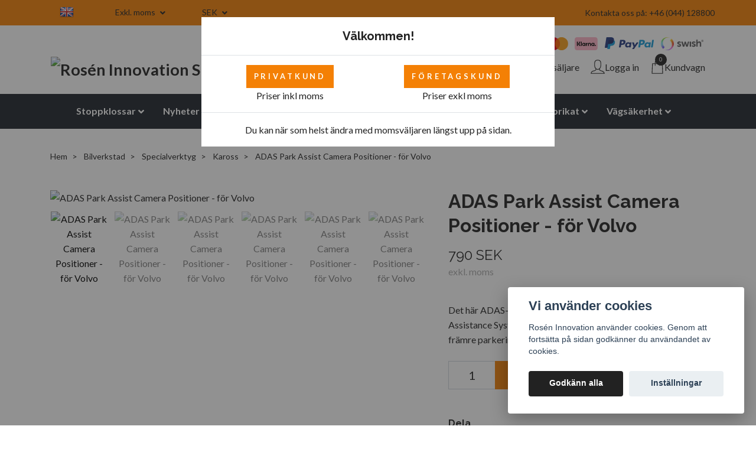

--- FILE ---
content_type: text/html; charset=utf-8
request_url: https://roseninnovation.se/bilverkstad/specialverktyg/kaross/adas-park-assist-camera-positioner-for-volvo
body_size: 28568
content:
<!DOCTYPE html>
<html class="no-javascript" lang="sv">
<head><script>var fbPixelEventId = Math.floor(Math.random() * 9000000000) + 1000000000;</script><meta property="ix:host" content="cdn.quickbutik.com/images"><meta http-equiv="Content-Type" content="text/html; charset=utf-8">
<meta name="google-site-verification" content="cdqat5q-nEEnt-mvyYboMb35s-C5AFqcVBUqUpJxoBU">
<title>ADAS Park Assist Camera Positioner - för Volvo - Rosén Innovation AB</title>
<meta name="author" content="Quickbutik">
<meta name="description" content="Det här ADAS-positioneringsverktyget (Advanced Driver Assistance System) har utformats för att säkerställa att den främre parkeringshjälpskameran på Volvo XC90,">
<meta property="og:description" content="Det här ADAS-positioneringsverktyget (Advanced Driver Assistance System) har utformats för att säkerställa att den främre parkeringshjälpskameran på Volvo XC90,">
<meta property="og:title" content="ADAS Park Assist Camera Positioner - för Volvo - Rosén Innovation AB">
<meta property="og:url" content="https://roseninnovation.se/bilverkstad/specialverktyg/kaross/adas-park-assist-camera-positioner-for-volvo">
<meta property="og:site_name" content="Rosén Innovation SE">
<meta property="og:type" content="website">
<meta property="og:image" content="https://cdn.quickbutik.com/images/19641j/products/63b44f1702382.jpeg">
<meta property="twitter:card" content="summary">
<meta property="twitter:title" content="Rosén Innovation SE">
<meta property="twitter:description" content="Det här ADAS-positioneringsverktyget (Advanced Driver Assistance System) har utformats för att säkerställa att den främre parkeringshjälpskameran på Volvo XC90,">
<meta property="twitter:image" content="https://cdn.quickbutik.com/images/19641j/products/63b44f1702382.jpeg">
<meta name="viewport" content="width=device-width, initial-scale=1, maximum-scale=1">
<script>document.documentElement.classList.remove('no-javascript');</script><!-- Vendor Assets --><link rel="stylesheet" href="https://use.fontawesome.com/releases/v5.10.0/css/all.css">
<link href="https://storage.quickbutik.com/stores/19641j/templates/nova-86/css/assets.min.css?46510" rel="stylesheet">
<!-- Theme Stylesheet --><link href="https://storage.quickbutik.com/stores/19641j/templates/nova-86/css/theme-main.css?46510" rel="stylesheet">
<link href="https://storage.quickbutik.com/stores/19641j/templates/nova-86/css/theme-sub.css?46510" rel="stylesheet">
<link href="https://storage.quickbutik.com/stores/19641j/templates/nova-86/css/custom.css?46510" rel="stylesheet">
<!-- Google Fonts --><link href="//fonts.googleapis.com/css?family=Lato:400,700%7CRaleway:400,700" rel="stylesheet" type="text/css"  media="all" /><!-- Favicon--><link rel="icon" type="image/png" href="https://cdn.quickbutik.com/images/19641j/templates/nova-86/assets/favicon.png?s=46510&auto=format">
<link rel="canonical" href="https://roseninnovation.se/bilverkstad/specialverktyg/kaross/adas-park-assist-camera-positioner-for-volvo">
<!-- Tweaks for older IEs--><!--[if lt IE 9]>
      <script src="https://oss.maxcdn.com/html5shiv/3.7.3/html5shiv.min.js"></script>
      <script src="https://oss.maxcdn.com/respond/1.4.2/respond.min.js"></script
    ><![endif]-->	<!-- Google tag (gtag.js) -->
<script async src="https://www.googletagmanager.com/gtag/js?id=G-41HHWNWH52"></script>
<script>
  window.dataLayer = window.dataLayer || [];
  function gtag(){dataLayer.push(arguments);}
  gtag('js', new Date());

  gtag('config', 'G-41HHWNWH52');
</script>
<!-- Google Tag Manager -->
<script>(function(w,d,s,l,i){w[l]=w[l]||[];w[l].push({'gtm.start':
new Date().getTime(),event:'gtm.js'});var f=d.getElementsByTagName(s)[0],
j=d.createElement(s),dl=l!='dataLayer'?'&l='+l:'';j.async=true;j.src=
'https://www.googletagmanager.com/gtm.js?id='+i+dl;f.parentNode.insertBefore(j,f);
})(window,document,'script','dataLayer','GTM-K5JMTM4');</script>
<!-- End Google Tag Manager -->
<script type="text/javascript" src="//widget.trustpilot.com/bootstrap/v5/tp.widget.bootstrap.min.js"></script>
<meta name="facebook-domain-verification" content="kxefyxqu7adjqcf06r29qacmo3e6ks" />
<!-- Hotjar Tracking Code for roseninnovation.se -->
<script>
    (function(h,o,t,j,a,r){
        h.hj=h.hj||function(){(h.hj.q=h.hj.q||[]).push(arguments)};
        h._hjSettings={hjid:2403254,hjsv:6};
        a=o.getElementsByTagName('head')[0];
        r=o.createElement('script');r.async=1;
        r.src=t+h._hjSettings.hjid+j+h._hjSettings.hjsv;
        a.appendChild(r);
    })(window,document,'https://static.hotjar.com/c/hotjar-','.js?sv=');
</script>

<!-- Global site tag (gtag.js) - Google Ads: 739986285 --> <script async src="https://www.googletagmanager.com/gtag/js?id=AW-739986285"></script> <script> window.dataLayer = window.dataLayer || []; function gtag(){dataLayer.push(arguments);} gtag('js', new Date()); gtag('config', 'AW-739986285'); </script>

<meta name="google-site-verification" content="6B_Gimfu-XOmtu_vMI3YQGUdEZy42RXpaZLBc4qe35M" />
<style>.hide { display: none; }</style>
<script type="text/javascript" defer>document.addEventListener('DOMContentLoaded', () => {
    document.body.setAttribute('data-qb-page', 'product');
});</script><script src="/assets/shopassets/cookieconsent/cookieconsent.js?v=230"></script>
<style>
    :root {
        --cc-btn-primary-bg: #222222 !important;
        --cc-btn-primary-text: #fff !important;
        --cc-btn-primary-hover-bg: #222222 !important;
        --cc-btn-primary-hover-text: #fff !important;
    }
</style>
<style>
    html.force--consent,
    html.force--consent body{
        height: auto!important;
        width: 100vw!important;
    }
</style>

    <script type="text/javascript">
    var qb_cookieconsent = initCookieConsent();
    var qb_cookieconsent_blocks = [{"title":"Vi anv\u00e4nder cookies","description":"Ros\u00e9n Innovation anv\u00e4nder cookies. Genom att forts\u00e4tta p\u00e5 sidan godk\u00e4nner du anv\u00e4ndandet av cookies."},{"title":"N\u00f6dv\u00e4ndiga cookies *","description":"Dessa cookies \u00e4r n\u00f6dv\u00e4ndiga f\u00f6r att butiken ska fungera korrekt och g\u00e5r inte att st\u00e4nga av utan att beh\u00f6va l\u00e4mna denna webbplats. De anv\u00e4nds f\u00f6r att funktionalitet som t.ex. varukorg, skapa ett konto och annat ska fungera korrekt.","toggle":{"value":"basic","enabled":true,"readonly":true}},{"title":"Statistik och prestanda","description":"Dessa cookies g\u00f6r att vi kan r\u00e4kna bes\u00f6k och trafik och d\u00e4rmed ta reda p\u00e5 saker som vilka sidor som \u00e4r mest popul\u00e4ra och hur bes\u00f6karna r\u00f6r sig p\u00e5 v\u00e5r webbplats. All information som samlas in genom dessa cookies \u00e4r sammanst\u00e4lld, vilket inneb\u00e4r att den \u00e4r anonym. Om du inte till\u00e5ter dessa cookies kan vi inte ge dig en lika skr\u00e4ddarsydd upplevelse.","toggle":{"value":"analytics","enabled":false,"readonly":false},"cookie_table":[{"col1":"_ga","col2":"google.com","col3":"2 years","col4":"Google Analytics"},{"col1":"_gat","col2":"google.com","col3":"1 minute","col4":"Google Analytics"},{"col1":"_gid","col2":"google.com","col3":"1 day","col4":"Google Analytics"}]},{"title":"Marknadsf\u00f6ring","description":"Dessa cookies st\u00e4lls in via v\u00e5r webbplats av v\u00e5ra annonseringspartner f\u00f6r att skapa en profil f\u00f6r dina intressen och visa relevanta annonser p\u00e5 andra webbplatser. De lagrar inte direkt personlig information men kan identifiera din webbl\u00e4sare och internetenhet. Om du inte till\u00e5ter dessa cookies kommer du att uppleva mindre riktad reklam.","toggle":{"value":"marketing","enabled":false,"readonly":false}}];
</script>
    <!-- Google Tag Manager -->
    <script>
    window.dataLayer = window.dataLayer || [];

    // Set default consent state
    dataLayer.push({
        'event': 'default_consent',
        'consent': {
            'analytics_storage': 'denied',
            'ad_storage': 'denied',
            'ad_user_data': 'denied',
            'ad_personalization': 'denied',
            'wait_for_update': 500
        }
    });

    // Check for existing consent on page load
    if (typeof qb_cookieconsent !== 'undefined') {
        const getConsentLevel = (category) => qb_cookieconsent.allowedCategory(category) ? 'granted' : 'denied';

        dataLayer.push({
            'event': 'update_consent',
            'consent': {
                'analytics_storage': getConsentLevel('analytics'),
                'ad_storage': getConsentLevel('marketing'),
                'ad_user_data': getConsentLevel('marketing'),
                'ad_personalization': getConsentLevel('marketing')
            }
        });
    }

    // Initialize GTM
    (function(w,d,s,l,i){w[l]=w[l]||[];w[l].push({'gtm.start':
    new Date().getTime(),event:'gtm.js'});var f=d.getElementsByTagName(s)[0],
    j=d.createElement(s),dl=l!='dataLayer'?'&l='+l:'';j.async=true;j.src=
    'https://www.googletagmanager.com/gtm.js?id='+i+dl;f.parentNode.insertBefore(j,f);
    })(window,document,'script','dataLayer','GTM-K5JMTM4');

    // Handle consent updates for GTM
    document.addEventListener('QB_CookieConsentAccepted', function(event) {
        const cookie = qbGetEvent(event).cookie;
        const getConsentLevel = (level) => (cookie && cookie.level && cookie.level.includes(level)) ? 'granted' : 'denied';

        dataLayer.push({
            'event': 'update_consent',
            'consent': {
                'analytics_storage': getConsentLevel('analytics'),
                'ad_storage': getConsentLevel('marketing'),
                'ad_user_data': getConsentLevel('marketing'),
                'ad_personalization': getConsentLevel('marketing')
            }
        });
    });
    </script>
    <!-- End Google Tag Manager -->

    <!-- Google Tag Manager (noscript) -->
    <noscript><iframe src="https://www.googletagmanager.com/ns.html?id=GTM-K5JMTM4"
    height="0" width="0" style="display:none;visibility:hidden"></iframe></noscript>
    <!-- End Google Tag Manager (noscript) -->
    <!-- Google Analytics 4 -->
    <script async src="https://www.googletagmanager.com/gtag/js?id=G-41HHWNWH52"></script>
    <script>
        window.dataLayer = window.dataLayer || [];
        function gtag(){dataLayer.push(arguments);}

        gtag('consent', 'default', {
            'analytics_storage': 'denied',
            'ad_storage': 'denied',
            'ad_user_data': 'denied',
            'ad_personalization': 'denied',
            'wait_for_update': 500,
        });

        const getConsentForCategory = (category) => (typeof qb_cookieconsent == 'undefined' || qb_cookieconsent.allowedCategory(category)) ? 'granted' : 'denied';

        if (typeof qb_cookieconsent == 'undefined' || qb_cookieconsent.allowedCategory('analytics') || qb_cookieconsent.allowedCategory('marketing')) {
            const analyticsConsent = getConsentForCategory('analytics');
            const marketingConsent = getConsentForCategory('marketing');

            gtag('consent', 'update', {
                'analytics_storage': analyticsConsent,
                'ad_storage': marketingConsent,
                'ad_user_data': marketingConsent,
                'ad_personalization': marketingConsent,
            });
        }

        // Handle consent updates for GA4
        document.addEventListener('QB_CookieConsentAccepted', function(event) {
            const cookie = qbGetEvent(event).cookie;
            const getConsentLevel = (level) => (cookie && cookie.level && cookie.level.includes(level)) ? 'granted' : 'denied';

            gtag('consent', 'update', {
                'analytics_storage': getConsentLevel('analytics'),
                'ad_storage': getConsentLevel('marketing'),
                'ad_user_data': getConsentLevel('marketing'),
                'ad_personalization': getConsentLevel('marketing'),
            });
        });

        gtag('js', new Date());
        gtag('config', 'G-41HHWNWH52', { 'allow_enhanced_conversions' : true } );
gtag('config', 'AW-739986285', { 'allow_enhanced_conversions' : true } );
gtag('event', 'page_view', JSON.parse('{"ecomm_pagetype":"product","ecomm_prodid":"2141","ecomm_totalvalue":790,"currency":"SEK","send_to":"AW-739986285"}'));
gtag('event', 'view_item', JSON.parse('{"currency":"SEK","value":"790","items":[{"item_name":"ADAS Park Assist Camera Positioner - för Volvo","item_id":"2141","price":"790","item_category":"Kaross","item_variant":"","quantity":"1","description":"<p>Det h&auml;r ADAS-positioneringsverktyget (Advanced Driver Assistance System) har utformats f&ouml;r att s&auml;kerst&auml;lla att den fr&auml;mre parkeringshj&auml;lpskameran p&aring; Volvo XC90, XC60, XC40, S90, S60, V90 och V60-modellerna &auml;r korrekt placerad som en del av kalibreringsprocessen.<\/p><p><br><\/p><ul><li>Anv&auml;nds f&ouml;r att positionera PAC (parkeringshj&auml;lpskameran) under kalibreringen.<\/li><li>Till&auml;mpningar inkluderar: XC90-II, XC60-II, XC40, S90-II, S60-III, V90-II och V60-II.<\/li><li>Motsvarar OEM 999 7529. Anv&auml;nds i enlighet med OEM-instruktionerna.<\/li><li>Klipps helt enkelt fast p&aring; monteringsplattan f&ouml;r den fr&auml;mre parkeringshj&auml;lpskameran bakom backspegeln.<\/li><li>Tillverkad av aluminium med ett vattenpass i akryl.<\/li><\/ul>","image_url":"https%3A%2F%2Fcdn.quickbutik.com%2Fimages%2F19641j%2Fproducts%2F63b44f1702382.jpeg"}]}'));

        const gaClientIdPromise = new Promise(resolve => {
            gtag('get', 'G-41HHWNWH52', 'client_id', resolve);
        });
        const gaSessionIdPromise = new Promise(resolve => {
            gtag('get', 'G-41HHWNWH52', 'session_id', resolve);
        });

        Promise.all([gaClientIdPromise, gaSessionIdPromise]).then(([gaClientId, gaSessionId]) => {
            var checkoutButton = document.querySelector("a[href='/cart/index']");
            if (checkoutButton) {
                checkoutButton.onclick = function() {
                    var query = new URLSearchParams({
                        ...(typeof qb_cookieconsent == 'undefined' || qb_cookieconsent.allowedCategory('analytics') ? {
                            gaClientId,
                            gaSessionId,
                        } : {}),
                        consentCategories: [
                            ...(typeof qb_cookieconsent == 'undefined' || qb_cookieconsent.allowedCategory('analytics')) ? ['analytics'] : [],
                            ...(typeof qb_cookieconsent == 'undefined' || qb_cookieconsent.allowedCategory('marketing')) ? ['marketing'] : [],
                        ],
                    });
                    this.setAttribute("href", "/cart/index?" + query.toString());
                };
            }
        });
    </script>
    <!-- End Google Analytics 4 --></head>
<body>
    <header class="header">
<!-- Section: Top Bar-->
<div class="top-bar  text-sm">
  <div class="container py-2">
    <div class="row align-items-center">
      <div class="col-12 col-lg-auto">

        <ul class="row mb-0 justify-content-center justify-content-lg-start list-unstyled align-items-center">

          <!-- Component: Language Dropdown-->
          <li class="list-inline-item col-auto">
            <div class="dropdown px-3">
                <a href="https://www.roseninnovation.com/">
                  <img class="svg-icon navbar-icon w-auto" src="/assets/shopassets/flags/24/en.png"
                    alt="en Flag" />
                </a>
            </div>
        </li>

          <!-- Component: Tax Dropdown-->
          <li class="col-auto align-items-center">
            <div class="dropdown px-3">
              <a id="taxDropdown" href="#" data-toggle="dropdown" data-display="static" aria-haspopup="true"
                aria-expanded="false" class="dropdown-toggle topbar-link">
                Exkl. moms
              </a>

              <div aria-labelledby="taxDropdown" class="dropdown-menu dropdown-menu-left">
                <a class="taxlink dropdown-item" title="Priser är inkl. moms. Klicka för att växla om till exkl. moms."
                  href="?tax-reverse">
                  Inkl. moms
                </a>
              </div>

            </div>
          </li>


          <!-- Currency Dropdown-->
          <li class="list-inline-item col-auto">
            <div class="dropdown px-3 ml-0">
              <a id="currencyDropdown" href="#" data-toggle="dropdown" data-display="static" aria-haspopup="true"
                aria-expanded="false" class="dropdown-toggle topbar-link">
                SEK
              </a>
              <div class="dropdown-menu dropdown-menu-left">
                <a href="https://roseninnovation.se/bilverkstad/specialverktyg/kaross/adas-park-assist-camera-positioner-for-volvo?currency=DKK" class="dropdown-item">DKK</a>
                <a href="https://roseninnovation.se/bilverkstad/specialverktyg/kaross/adas-park-assist-camera-positioner-for-volvo?currency=NOK" class="dropdown-item">NOK</a>
                <a href="https://roseninnovation.se/bilverkstad/specialverktyg/kaross/adas-park-assist-camera-positioner-for-volvo?currency=SEK" class="dropdown-item">SEK</a>
              </div>
            </div>
          </li>
          <li class="col-auto">
          <div class="d-flex nowrap align-items-center">
            <div class="trustpilot-widget" data-locale="en-US" data-template-id="5419b6a8b0d04a076446a9ad" data-businessunit-id="5c8fda80f8cac1000103d5e3" data-style-height="24px" data-style-width="100%" data-theme="light" id="trustpilot-widget-trustbox-0"><a href="https://se.trustpilot.com/review/roseninnovation.com" target="_blank" rel="noopener">Trustpilot</a></div>
            </div>
        </li>

        </ul>

      </div>
      
      <!-- Component: Top information -->
      <div class="mt-2 mt-lg-0 col-12 col-lg d-none d-sm-flex text-center text-lg-right px-0">
        <span class="w-100">Kontakta oss på: +46 (044) 128800</span>
      </div>

    </div>
  </div>
</div>
<!-- /Section: Top Bar -->

<!-- Section: Main Header -->
<nav class="navbar-expand-lg navbar-light">
  <div class="container pt-lg-3">
    <div class="row">
    <div class="col-12 header-pay">
                       
            <div class="text-center text-lg-right">
              <img class="icon-payment px-1 col" src="/assets/shopassets/paylogos/payment-visa-blue.svg"
                alt="Payment with Visa" />
              <img class="icon-payment px-1 col"
                src="/assets/shopassets/paylogos/payment-mastercard.svg"
                alt="Payment with Mastercard in white color" />
              <img class="icon-payment px-1 col"
                src="/assets/shopassets/paylogos/payment-klarna.svg" alt="Payment with Klarna" />
              <img class="icon-payment px-1 col"
                src="/assets/shopassets/paylogos/payment-paypal-color.svg" alt="Payment with Paypal" />
              <img class="icon-payment px-1 col"
                src="/assets/shopassets/paylogos/payment-swish.png" alt="Payment with Swish" />
            </div>
           
        </div>
      <div class="navbar col-12">
        <div class="list-inline-item order-0 d-lg-none col-auto p-0">
          <a href="#" data-toggle="modal" data-target="#sidebarLeft" class="text-hover-primary">
            <svg class="svg-icon navbar-icon">
              <use xlink:href="#menu-hamburger-1"></use>
            </svg>
          </a>
        </div>
        
          <a href="https://roseninnovation.se" title="Rosén Innovation SE"
            class="navbar-brand order-1 order-lg-1 text-center text-md-left col-auto p-0">
            
            <img alt="Rosén Innovation SE" class="img-fluid img-logo"
              src="https://cdn.quickbutik.com/images/19641j/templates/nova-86/assets/logo.png?s=46510&auto=format">
          </a>
          
        <form action="/shop/search" method="get"
          class="d-lg-flex order-lg-2 d-none my-lg-0 flex-grow-1 top-searchbar text-center col-auto px-4">
          <div class="search-wrapper input-group">
            <input type="text" name="s" placeholder="Sök produkt" aria-label="Search"
              aria-describedby="button-search-desktop" class="form-control pl-3 border-0" />
            <div class="input-group-append ml-0">
              <button id="button-search-desktop" type="submit" class="btn py-0 btn-underlined border-0">
                <svg class="svg-icon navbar-icon">
                  <use xlink:href="#search-1"></use>
                </svg>
              </button>
            </div>
          </div>
        </form>
        <ul class="list-inline order-2 order-lg-3 mb-0 text-right col-auto p-0">

          <li class="list-inline-item mr-3 d-lg-inline-block d-none">
            <a href="/sidor/aterforsaljare" class="text-hover-primary position-relative d-flex align-items-center">
              <svg class="svg-icon navbar-icon">
                <use xlink:href="#quality-1"></use>
              </svg>
              <span class="color-text-base">Återförsäljare</span>
            </a>
          </li>

          <li class="list-inline-item mr-3 d-lg-inline-block d-none">
            <a href="/customer/login" class="text-hover-primary p-0 d-flex align-items-center">
              <svg class="svg-icon navbar-icon">
                <use xlink:href="#avatar-1"></use>
              </svg>
              <span
                class="color-text-base">Logga in</span>
            </a>
          </li>

          <li class="list-inline-item">
            <a href="#" data-toggle="modal" data-target="#sidebarCart"
              class="position-relative text-hover-primary d-flex align-items-center">
              <svg class="svg-icon navbar-icon">
                <use xlink:href="#shopping-bag-1"></use>
              </svg>
              <div class="navbar-icon-badge icon-count text-white primary-bg basket-count-items">0
              </div>
              <span class="d-none d-sm-inline color-text-base">Kundvagn
                </span>
            </a>
          </li>
        </ul>
      </div>
    </div>
  </div>

  <div class="navbar-bg mainmenu_font_size">
    <ul class="container navbar-nav d-none d-lg-flex mt-lg-0 py-2 justify-content-center flex-wrap">
      <li class="nav-item has-dropdown on-hover">
        <a href="/stoppklossar" aria-haspopup="true" aria-expanded="false" class="nav-link dropdown-toggle">Stoppklossar</a>

        <ul class="dropdown-menu dropdown-menu-first">



          <li><a class="dropdown-item " href="/stoppklossar/widebody-airliners">Widebody</a></li>



          <li><a class="dropdown-item " href="/stoppklossar/airliners">Trafikflygplan</a></li>



          <li><a class="dropdown-item " href="/stoppklossar/jets-gse">Jets / GSE</a></li>



          <li><a class="dropdown-item " href="/stoppklossar/helikopter">Helikopter</a></li>



          <li><a class="dropdown-item " href="/smaflygplan">Småflygplan</a></li>



          <li><a class="dropdown-item " href="/stoppklossar/reservdelar-chocks">Reservdelar</a></li>


        </ul>
      </li>
      <li class="nav-item ">
        <a href="/nyheter" title="Nyheter" class="nav-link ">Nyheter</a>
      </li>
      <li class="nav-item ">
        <a href="https://roseninnovation.se/blogg" title="Blogg" class="nav-link ">Blogg</a>
      </li>
      <li class="nav-item has-dropdown on-hover">
        <a href="/ergonomiska-stamattor" aria-haspopup="true" aria-expanded="false" class="nav-link dropdown-toggle">Mattor</a>

        <ul class="dropdown-menu dropdown-menu-first">



          <li class="dropdown-submenu position-relative">
            <a id="categoryDropdown187" href="#" data-toggle="dropdown" aria-haspopup="true" aria-expanded="false"
              class="dropdown-item dropdown-toggle" data-display="static">Ergonomiska ståmattor</a>

            <ul aria-labelledby="categoryDropdown187"
              class="dropdown-menu dropdown-menu-alignright">
              <li><a href="/ergonomiska-stamattor/entremattor" class=" dropdown-item">Entrématta</a></li>
              <li><a href="/ergonomiska-stamattor/ergonomiska-mattor-entremattor-gummi" class=" dropdown-item">Entrématta - Gummi</a></li>
              <li><a href="/ergonomiska-stamattor/vatrums-mattor" class=" dropdown-item">Våtrum</a></li>
              <li><a href="/ergonomiska-stamattor/klibbmatta" class=" dropdown-item">Klibbmatta</a></li>
              <li><a href="/ergonomiska-stamattor/ergonomisk-matta-hemma" class=" dropdown-item">Hemmet</a></li>
              <li><a href="/ergonomiska-stamattor/ergonomisk-ballansplatta" class=" dropdown-item">Balansplatta </a></li>
              <li><a href="/ergonomiska-stamattor/mattor-for-industri" class=" dropdown-item">Industrimattor</a></li>
              <li><a href="/ergonomiska-stamattor/lager-butik" class=" dropdown-item">Butik och Lager</a></li>
              <li><a href="/ergonomiska-stamattor/mattor-for-kontor" class=" dropdown-item">Kontor/Offentliga miljöer</a></li>
              <li><a href="/ergonomiska-stamattor/mattor-for-frisor-barberare" class=" dropdown-item">Frisör</a></li>
              <li><a href="/ergonomiska-stamattor/mattor-for-svetsning" class=" dropdown-item">Svetsning</a></li>
            </ul>
          </li>




          <li><a class="dropdown-item " href="/ergonomiska-stamattor/gummimatta">Gummidukar/gummimattor</a></li>



          <li><a class="dropdown-item " href="/ergonomiska-stamattor/fitnessmattor">Pusselmatta/fitnessmatta</a></li>



          <li><a class="dropdown-item " href="/ergonomiska-stamattor/varmemattor">Värmemattor</a></li>



          <li class="dropdown-submenu position-relative">
            <a id="categoryDropdown203" href="#" data-toggle="dropdown" aria-haspopup="true" aria-expanded="false"
              class="dropdown-item dropdown-toggle" data-display="static">Stallmattor</a>

            <ul aria-labelledby="categoryDropdown203"
              class="dropdown-menu dropdown-menu-alignright">
              <li><a href="/stallmattor/stallmattor-hast" class=" dropdown-item">För Hästar</a></li>
              <li><a href="/stallmattor/stallmattor-kor" class=" dropdown-item">För Kor</a></li>
            </ul>
          </li>



        </ul>
      </li>
      <li class="nav-item has-dropdown on-hover">
        <a href="/bilverkstad" aria-haspopup="true" aria-expanded="false" class="nav-link dropdown-toggle">Bilverkstad</a>

        <ul class="dropdown-menu dropdown-menu-first">



          <li class="dropdown-submenu position-relative">
            <a id="categoryDropdown139" href="#" data-toggle="dropdown" aria-haspopup="true" aria-expanded="false"
              class="dropdown-item dropdown-toggle" data-display="static">Garage och bensinstationer</a>

            <ul aria-labelledby="categoryDropdown139"
              class="dropdown-menu dropdown-menu-alignright">
              <li><a href="/bilverkstad/utrustning/pafyllningssystem" class=" dropdown-item">Påfyllningssystem</a></li>
              <li><a href="/bilverkstad/utrustning/fatpumpar" class=" dropdown-item">Fatpumpar</a></li>
              <li><a href="/bilverkstad/utrustning/trattar" class=" dropdown-item">Trattar</a></li>
              <li><a href="/bilverkstad/utrustning/oljesamlare" class=" dropdown-item">Oljesamlare</a></li>
              <li><a href="/bilverkstad/utrustning/matkannor" class=" dropdown-item">Mätkannor</a></li>
              <li><a href="/bilverkstad/utrustning/vattenkannor-hinkar-och-tillbehor" class=" dropdown-item">Vattenkannor, hinkar och tillbehör</a></li>
              <li><a href="/bilverkstad/utrustning/avgassugare-och-tillbehor" class=" dropdown-item">Avgassugare och tillbehör</a></li>
              <li><a href="/bilverkstad/utrustning/bensinstations-serviceforemal" class=" dropdown-item">Bensinstations serviceföremål</a></li>
              <li><a href="/bilverkstad/utrustning/samskinnsmanglar" class=" dropdown-item">Sämskinnsmanglar</a></li>
              <li><a href="/bilverkstad/utrustning/bromsluftare" class=" dropdown-item">Bromsluftare</a></li>
              <li><a href="/bilverkstad/utrustning/adapter-for-bromsluftare" class=" dropdown-item">Adapter för bromsluftare</a></li>
              <li><a href="/bilverkstad/utrustning/oljeuppsamlare-och-vakuumpumpar" class=" dropdown-item">Oljeuppsamlare och vakuumpumpar</a></li>
            </ul>
          </li>




          <li class="dropdown-submenu position-relative">
            <a id="categoryDropdown107" href="#" data-toggle="dropdown" aria-haspopup="true" aria-expanded="false"
              class="dropdown-item dropdown-toggle" data-display="static">Tryckluftsverktyg och tillbehör</a>

            <ul aria-labelledby="categoryDropdown107"
              class="dropdown-menu dropdown-menu-alignright">
              <li><a href="/bilverkstad/pneumatiska-verktyg-och-tillbehor/slanghallare" class=" dropdown-item">Slanghållare</a></li>
              <li><a href="/bilverkstad/pneumatiska-verktyg-och-tillbehor/slang-och-kabelvindor" class=" dropdown-item">Slang- och kabelvindor</a></li>
              <li><a href="/bilverkstad/pneumatiska-verktyg-och-tillbehor/tryckluftsverktyg" class=" dropdown-item">Tryckluftsverktyg</a></li>
              <li><a href="/bilverkstad/pneumatiska-verktyg-och-tillbehor/dacktryck-och-luftpafyllning" class=" dropdown-item">Däcktryck och luftpåfyllning</a></li>
            </ul>
          </li>




          <li class="dropdown-submenu position-relative">
            <a id="categoryDropdown100" href="#" data-toggle="dropdown" aria-haspopup="true" aria-expanded="false"
              class="dropdown-item dropdown-toggle" data-display="static">Lyftklossar</a>

            <ul aria-labelledby="categoryDropdown100"
              class="dropdown-menu dropdown-menu-alignright">
              <li><a href="/bilverkstad/sv-lyftklossar" class=" dropdown-item">Svarta Lättvikt Lyftklossar</a></li>
              <li><a href="/bilverkstad/greenlinelyftblock" class=" dropdown-item">Greenline 100 Lyftklossar Lättvikt</a></li>
              <li><a href="/bilverkstad/polymer-lyftklossar" class=" dropdown-item">PE Lyftblock Saxlyft</a></li>
              <li><a href="/bilverkstad/lyftblock-massiva" class=" dropdown-item">Massiva Svarta</a></li>
              <li><a href="/bilverkstad/lyftblock-massiva-recycling" class=" dropdown-item">Massiva Lyftklossar i återvunnet polyuretan</a></li>
              <li><a href="/bilverkstad/gummiklossar" class=" dropdown-item">Gummipads</a></li>
            </ul>
          </li>




          <li class="dropdown-submenu position-relative">
            <a id="categoryDropdown109" href="#" data-toggle="dropdown" aria-haspopup="true" aria-expanded="false"
              class="dropdown-item dropdown-toggle" data-display="static">Runt om batteriet</a>

            <ul aria-labelledby="categoryDropdown109"
              class="dropdown-menu dropdown-menu-alignright">
              <li><a href="/bilverkstad/runt-om-batteriet/batteritestare" class=" dropdown-item">Batteritestare</a></li>
              <li><a href="/bilverkstad/runt-om-batteriet/batteritillbehor" class=" dropdown-item">Batteritillbehör</a></li>
            </ul>
          </li>




          <li class="dropdown-submenu position-relative">
            <a id="categoryDropdown110" href="#" data-toggle="dropdown" aria-haspopup="true" aria-expanded="false"
              class="dropdown-item dropdown-toggle" data-display="static">Diagnostik och testning av motorer</a>

            <ul aria-labelledby="categoryDropdown110"
              class="dropdown-menu dropdown-menu-alignright">
              <li><a href="/bilverkstad/utrustning-for-diagnostik-och-testning-av-motorer/tryckvakuumpumpar-och-tillbehor" class=" dropdown-item">Tryckvakuumpumpar och tillbehör</a></li>
              <li><a href="/bilverkstad/utrustning-for-diagnostik-och-testning-av-motorer/lackagesokare-ac" class=" dropdown-item">Läckagesökare AC</a></li>
              <li><a href="/bilverkstad/utrustning-for-diagnostik-och-testning-av-motorer/87-reservdelar" class=" dropdown-item">Reservdelar</a></li>
              <li><a href="/bilverkstad/utrustning-for-diagnostik-och-testning-av-motorer/tandstallningslampor" class=" dropdown-item">Tändställningslampor</a></li>
              <li><a href="/bilverkstad/utrustning-for-diagnostik-och-testning-av-motorer/test-och-matutrustning" class=" dropdown-item">Test- och mätutrustning</a></li>
              <li><a href="/bilverkstad/utrustning-for-diagnostik-och-testning-av-motorer/bromvatsketestare" class=" dropdown-item">Bromvätsketestare</a></li>
              <li><a href="/bilverkstad/utrustning-for-diagnostik-och-testning-av-motorer/boroskop" class=" dropdown-item">Boroskop</a></li>
              <li><a href="/bilverkstad/utrustning-for-diagnostik-och-testning-av-motorer/termometrar" class=" dropdown-item">Termometrar</a></li>
              <li><a href="/bilverkstad/utrustning-for-diagnostik-och-testning-av-motorer/kompressionstestare-och-tillbehor" class=" dropdown-item">Kompressionstestare och tillbehör</a></li>
            </ul>
          </li>




          <li class="dropdown-submenu position-relative">
            <a id="categoryDropdown111" href="#" data-toggle="dropdown" aria-haspopup="true" aria-expanded="false"
              class="dropdown-item dropdown-toggle" data-display="static">Fordonselektronik</a>

            <ul aria-labelledby="categoryDropdown111"
              class="dropdown-menu dropdown-menu-alignright">
              <li><a href="/bilverkstad/fordonselektronik/stromtang" class=" dropdown-item">Strömtång</a></li>
              <li><a href="/industri" class=" dropdown-item">Industri</a></li>
              <li><a href="/bilverkstad/fordonselektronik/multimetrar" class=" dropdown-item">Multimetrar</a></li>
              <li><a href="/bilverkstad/fordonselektronik/testinstrument" class=" dropdown-item">Testinstrument</a></li>
              <li><a href="/bilverkstad/fordonselektronik/testkablar" class=" dropdown-item">Testkontakter och Testkablar</a></li>
              <li><a href="/bilverkstad/fordonselektronik/kontaktrengoring" class=" dropdown-item">Kontaktrengöring</a></li>
              <li><a href="/bilverkstad/fordonselektronik/46-tillbehor" class=" dropdown-item">Tillbehör</a></li>
            </ul>
          </li>




          <li><a class="dropdown-item " href="/bilverkstad/lyftblocksvart">Pallbockar</a></li>



          <li><a class="dropdown-item " href="/bilverkstad/verkstads-uttrustning">Liggbrädor för arbete under bilen</a></li>



          <li><a class="dropdown-item " href="/domkrafter-och-karosseri">Domkrafter och karosseri</a></li>



          <li><a class="dropdown-item " href="/bilverkstad/ramper">Påkörsramp billyftar</a></li>



          <li class="dropdown-submenu position-relative">
            <a id="categoryDropdown106" href="#" data-toggle="dropdown" aria-haspopup="true" aria-expanded="false"
              class="dropdown-item dropdown-toggle" data-display="static">Verktyg för bil</a>

            <ul aria-labelledby="categoryDropdown106"
              class="dropdown-menu dropdown-menu-alignright">
              <li><a href="/bilverkstad/specialverktyg/slipning" class=" dropdown-item">Slipning</a></li>
              <li><a href="/bilverkstad/specialverktyg/slangar-och-klammor" class=" dropdown-item">Slangar och klämmor</a></li>
              <li><a href="/bilverkstad/specialverktyg/elektronik" class=" dropdown-item">Elektronik</a></li>
              <li><a href="/bilverkstad/specialverktyg/55-motor" class=" dropdown-item">Motor</a></li>
              <li><a href="/bilverkstad/specialverktyg/belysning" class=" dropdown-item">Belysning</a></li>
              <li><a href="/bilverkstad/specialverktyg/bromsystem" class=" dropdown-item">Bromsystem</a></li>
              <li><a href="/bilverkstad/specialverktyg/22-vaxellada" class=" dropdown-item">Växellåda</a></li>
              <li><a href="/bilverkstad/specialverktyg/kaross" class=" dropdown-item">Kaross</a></li>
            </ul>
          </li>




          <li class="dropdown-submenu position-relative">
            <a id="categoryDropdown209" href="#" data-toggle="dropdown" aria-haspopup="true" aria-expanded="false"
              class="dropdown-item dropdown-toggle" data-display="static">Handverktyg</a>

            <ul aria-labelledby="categoryDropdown209"
              class="dropdown-menu dropdown-menu-alignright">
              <li><a href="/bilverkstad/handverktyg/tanger" class=" dropdown-item">Tänger</a></li>
              <li><a href="/bilverkstad/handverktyg/verktygssatser" class=" dropdown-item">Verktygssatser</a></li>
              <li><a href="/bilverkstad/handverktyg/hyls-och-insexnycklar" class=" dropdown-item">Hyls- och insexnycklar</a></li>
              <li><a href="/bilverkstad/handverktyg/skruvmejslar" class=" dropdown-item">Skruvmejslar</a></li>
            </ul>
          </li>




          <li class="dropdown-submenu position-relative">
            <a id="categoryDropdown163" href="#" data-toggle="dropdown" aria-haspopup="true" aria-expanded="false"
              class="dropdown-item dropdown-toggle" data-display="static">Hybrid- och Elfordon</a>

            <ul aria-labelledby="categoryDropdown163"
              class="dropdown-menu dropdown-menu-alignright">
              <li><a href="/bilverkstad/hybrid-el/forvaring" class=" dropdown-item">Förvaring</a></li>
              <li><a href="/bilverkstad/hybrid-el/verkstadsutrustning" class=" dropdown-item">Verkstadsutrustning</a></li>
              <li><a href="/bilverkstad/hybrid-el/sakerhet" class=" dropdown-item">Säkerhetsutrustning</a></li>
              <li><a href="/bilverkstad/hybrid-el/isolerade-verktyg" class=" dropdown-item">Isolerade verktyg</a></li>
              <li><a href="/bilverkstad/hybrid-el/elfordon" class=" dropdown-item">Specialverktyg </a></li>
              <li><a href="/bilverkstad/hybrid-el/testutrustning" class=" dropdown-item">Verktyg och testutrustning för högspänning</a></li>
              <li><a href="/bilverkstad/hybrid-el/sakerhetspaket" class=" dropdown-item">Säkerhetspaket</a></li>
            </ul>
          </li>




          <li class="dropdown-submenu position-relative">
            <a id="categoryDropdown218" href="#" data-toggle="dropdown" aria-haspopup="true" aria-expanded="false"
              class="dropdown-item dropdown-toggle" data-display="static">Cykelverktyg och tillbehör</a>

            <ul aria-labelledby="categoryDropdown218"
              class="dropdown-menu dropdown-menu-alignright">
              <li><a href="/bilverkstad/cykelverktyg/cykeltillbehor" class=" dropdown-item">Tillbehör</a></li>
              <li><a href="/bilverkstad/cykelverktyg/cykelbromsar" class=" dropdown-item">Bromsar</a></li>
              <li><a href="/bilverkstad/cykelverktyg/kassettfrihjul" class=" dropdown-item">Kassett/frihjul</a></li>
              <li><a href="/bilverkstad/cykelverktyg/kedja" class=" dropdown-item">Kedja</a></li>
              <li><a href="/bilverkstad/cykelverktyg/vevbottenfaste" class=" dropdown-item">Vev/bottenfäste</a></li>
            </ul>
          </li>




          <li class="dropdown-submenu position-relative">
            <a id="categoryDropdown172" href="#" data-toggle="dropdown" aria-haspopup="true" aria-expanded="false"
              class="dropdown-item dropdown-toggle" data-display="static">Tillbehör till motorcykel</a>

            <ul aria-labelledby="categoryDropdown172"
              class="dropdown-menu dropdown-menu-alignright">
              <li><a href="/bilverkstad/tillbehor-till-motorcykel/styrning-och-fjadring" class=" dropdown-item">Styrning och fjädring</a></li>
              <li><a href="/bilverkstad/tillbehor-till-motorcykel/bromsar" class=" dropdown-item">Bromsar</a></li>
              <li><a href="/bilverkstad/tillbehor-till-motorcykel/hjul-och-dack" class=" dropdown-item">Hjul och Däck</a></li>
              <li><a href="/bilverkstad/tillbehor-till-motorcykel/vaxellada" class=" dropdown-item">Växellåda</a></li>
              <li><a href="/bilverkstad/tillbehor-till-motorcykel/kamaxel" class=" dropdown-item">Kamaxel</a></li>
              <li><a href="/bilverkstad/tillbehor-till-motorcykel/garage-och-verkstad" class=" dropdown-item">Garage och verkstad</a></li>
              <li><a href="/bilverkstad/tillbehor-till-motorcykel/motor" class=" dropdown-item">Motor</a></li>
            </ul>
          </li>



        </ul>
      </li>
      <li class="nav-item ">
        <a href="/battillbehor" title="Båttillbehör" class="nav-link ">Båttillbehör</a>
      </li>
      <li class="nav-item has-dropdown on-hover">
        <a href="/polyuretan-halvfabrikat" aria-haspopup="true" aria-expanded="false" class="nav-link dropdown-toggle">Polyuretan halvfabrikat</a>

        <ul class="dropdown-menu dropdown-menu-first">



          <li><a class="dropdown-item " href="/polyuretan-halvfabrikat/75-polyuretanplattor">Plattor</a></li>



          <li><a class="dropdown-item " href="/polyuretan-halvfabrikat/massiv-stav-i-polyuretan">Rundstavar</a></li>



          <li><a class="dropdown-item " href="/polyuretan-halvfabrikat/massiv-fyrkantstav">Fyrkantstavar</a></li>



          <li><a class="dropdown-item " href="/polyuretan-halvfabrikat/massiv-rektangularstav">Rektangulärstavar</a></li>


        </ul>
      </li>
      <li class="nav-item has-dropdown on-hover">
        <a href="/vagsakerhet" aria-haspopup="true" aria-expanded="false" class="nav-link dropdown-toggle">Vägsäkerhet</a>

        <ul class="dropdown-menu dropdown-menu-first">



          <li><a class="dropdown-item " href="/vagsakerhet/parkeringsstopp">Parkeringsstopp</a></li>



          <li><a class="dropdown-item " href="/vagsakerhet/ovriga-element">Övriga element</a></li>



          <li><a class="dropdown-item " href="/vagsakerhet/trafikoar-refuger">Trafiköar / Refuger</a></li>



          <li><a class="dropdown-item " href="/vagsakerhet/farthinder">Farthinder</a></li>


        </ul>
      </li>
    </ul>
  </div>
</nav>
<!-- /Section: Main Header -->
</header>

<!-- Section: Main Menu -->
<div id="sidebarLeft" tabindex="-1" role="dialog" aria-hidden="true" class="modal fade modal-left">
  <div role="document" class="modal-dialog">
    <div class="modal-content">
      <div class="modal-header pb-0 border-0 d-block">
        <div class="row">
        <form action="/shop/search" method="get" class="col d-lg-flex w-100 my-lg-0 mb-2 pt-1">
          <div class="search-wrapper input-group">
            <input type="text" name="s" placeholder="Sök produkt" aria-label="Search"
              aria-describedby="button-search" class="form-control pl-3 border-0 mobile-search" />
            <div class="input-group-append ml-0">
              <button id="button-search" type="submit" class="btn py-0 btn-underlined border-0">
                <svg class="svg-icon navbar-icon">
                  <use xlink:href="#search-1"></use>
                </svg>
              </button>
            </div>
          </div>
        </form>
        <button type="button" data-dismiss="modal" aria-label="Close" class="close col-auto close-rotate">
          <svg class="svg-icon w-3rem h-3rem svg-icon-light align-middle">
            <use xlink:href="#close-1"></use>
          </svg>
        </button>
        </div>
      </div>
      <div class="modal-body pt-0">
        <div class="px-2 pb-5">

          <ul class="nav flex-column mb-5">

            <li class="nav-item dropdown">

              <a href="/stoppklossar" data-toggle="collapse" data-target="#cat52" aria-haspopup="true"
                aria-expanded="false"
                class="nav-link mobile-nav-link pl-0 mobile-dropdown-toggle dropdown-toggle">Stoppklossar</a>

              <div id="cat52" class="collapse">
                <ul class="nav flex-column ml-3">
                  <li class="nav-item">
                    <a class="nav-link mobile-nav-link pl-0 show-all" href="/stoppklossar" title="Stoppklossar">Visa alla i Stoppklossar</a>
                  </li>
                  <li class="nav-item">
                    <a href="/stoppklossar/widebody-airliners" class="nav-link mobile-nav-link pl-0 ">Widebody</a>
                  </li>

                  <li class="nav-item">
                    <a href="/stoppklossar/airliners" class="nav-link mobile-nav-link pl-0 ">Trafikflygplan</a>
                  </li>

                  <li class="nav-item">
                    <a href="/stoppklossar/jets-gse" class="nav-link mobile-nav-link pl-0 ">Jets / GSE</a>
                  </li>

                  <li class="nav-item">
                    <a href="/stoppklossar/helikopter" class="nav-link mobile-nav-link pl-0 ">Helikopter</a>
                  </li>

                  <li class="nav-item">
                    <a href="/smaflygplan" class="nav-link mobile-nav-link pl-0 ">Småflygplan</a>
                  </li>

                  <li class="nav-item">
                    <a href="/stoppklossar/reservdelar-chocks" class="nav-link mobile-nav-link pl-0 ">Reservdelar</a>
                  </li>


                </ul>
              </div>
            </li>


            <li class="nav-item ">
              <a href="/nyheter" title="Nyheter" class="nav-link mobile-nav-link pl-0">Nyheter</a>
            </li>


            <li class="nav-item ">
              <a href="https://roseninnovation.se/blogg" title="Blogg" class="nav-link mobile-nav-link pl-0">Blogg</a>
            </li>



            <li class="nav-item dropdown">

              <a href="/ergonomiska-stamattor" data-toggle="collapse" data-target="#cat184" aria-haspopup="true"
                aria-expanded="false"
                class="nav-link mobile-nav-link pl-0 mobile-dropdown-toggle dropdown-toggle">Mattor</a>

              <div id="cat184" class="collapse">
                <ul class="nav flex-column ml-3">
                  <li class="nav-item">
                    <a class="nav-link mobile-nav-link pl-0 show-all" href="/ergonomiska-stamattor" title="Mattor">Visa alla i Mattor</a>
                  </li>

                  <li class="nav-item dropdown">
                    <a href="#" data-target="#subcat187" data-toggle="collapse" aria-haspopup="true"
                      aria-expanded="false" class="nav-link pl-0 dropdown-toggle">Ergonomiska ståmattor</a>

                    <div id="subcat187" class="collapse">
                      <ul class="nav flex-column ml-3">
                        <li class="nav-item">
                          <a class="nav-link mobile-nav-link pl-0 show-all" href="/ergonomiska-stamattor"
                            title="Ergonomiska ståmattor">Visa alla i Ergonomiska ståmattor</a>
                        </li>
                        <li class="nav-item">
                          <a href="/ergonomiska-stamattor/entremattor" class="nav-link pl-0 ">Entrématta</a>
                        </li>
                        <li class="nav-item">
                          <a href="/ergonomiska-stamattor/ergonomiska-mattor-entremattor-gummi" class="nav-link pl-0 ">Entrématta - Gummi</a>
                        </li>
                        <li class="nav-item">
                          <a href="/ergonomiska-stamattor/vatrums-mattor" class="nav-link pl-0 ">Våtrum</a>
                        </li>
                        <li class="nav-item">
                          <a href="/ergonomiska-stamattor/klibbmatta" class="nav-link pl-0 ">Klibbmatta</a>
                        </li>
                        <li class="nav-item">
                          <a href="/ergonomiska-stamattor/ergonomisk-matta-hemma" class="nav-link pl-0 ">Hemmet</a>
                        </li>
                        <li class="nav-item">
                          <a href="/ergonomiska-stamattor/ergonomisk-ballansplatta" class="nav-link pl-0 ">Balansplatta </a>
                        </li>
                        <li class="nav-item">
                          <a href="/ergonomiska-stamattor/mattor-for-industri" class="nav-link pl-0 ">Industrimattor</a>
                        </li>
                        <li class="nav-item">
                          <a href="/ergonomiska-stamattor/lager-butik" class="nav-link pl-0 ">Butik och Lager</a>
                        </li>
                        <li class="nav-item">
                          <a href="/ergonomiska-stamattor/mattor-for-kontor" class="nav-link pl-0 ">Kontor/Offentliga miljöer</a>
                        </li>
                        <li class="nav-item">
                          <a href="/ergonomiska-stamattor/mattor-for-frisor-barberare" class="nav-link pl-0 ">Frisör</a>
                        </li>
                        <li class="nav-item">
                          <a href="/ergonomiska-stamattor/mattor-for-svetsning" class="nav-link pl-0 ">Svetsning</a>
                        </li>
                      </ul>
                    </div>
                  </li>

                  <li class="nav-item">
                    <a href="/ergonomiska-stamattor/gummimatta" class="nav-link mobile-nav-link pl-0 ">Gummidukar/gummimattor</a>
                  </li>

                  <li class="nav-item">
                    <a href="/ergonomiska-stamattor/fitnessmattor" class="nav-link mobile-nav-link pl-0 ">Pusselmatta/fitnessmatta</a>
                  </li>

                  <li class="nav-item">
                    <a href="/ergonomiska-stamattor/varmemattor" class="nav-link mobile-nav-link pl-0 ">Värmemattor</a>
                  </li>


                  <li class="nav-item dropdown">
                    <a href="#" data-target="#subcat203" data-toggle="collapse" aria-haspopup="true"
                      aria-expanded="false" class="nav-link pl-0 dropdown-toggle">Stallmattor</a>

                    <div id="subcat203" class="collapse">
                      <ul class="nav flex-column ml-3">
                        <li class="nav-item">
                          <a class="nav-link mobile-nav-link pl-0 show-all" href="/stallmattor"
                            title="Stallmattor">Visa alla i Stallmattor</a>
                        </li>
                        <li class="nav-item">
                          <a href="/stallmattor/stallmattor-hast" class="nav-link pl-0 ">För Hästar</a>
                        </li>
                        <li class="nav-item">
                          <a href="/stallmattor/stallmattor-kor" class="nav-link pl-0 ">För Kor</a>
                        </li>
                      </ul>
                    </div>
                  </li>


                </ul>
              </div>
            </li>



            <li class="nav-item dropdown">

              <a href="/bilverkstad" data-toggle="collapse" data-target="#cat72" aria-haspopup="true"
                aria-expanded="false"
                class="nav-link mobile-nav-link pl-0 mobile-dropdown-toggle dropdown-toggle">Bilverkstad</a>

              <div id="cat72" class="collapse">
                <ul class="nav flex-column ml-3">
                  <li class="nav-item">
                    <a class="nav-link mobile-nav-link pl-0 show-all" href="/bilverkstad" title="Bilverkstad">Visa alla i Bilverkstad</a>
                  </li>

                  <li class="nav-item dropdown">
                    <a href="#" data-target="#subcat139" data-toggle="collapse" aria-haspopup="true"
                      aria-expanded="false" class="nav-link pl-0 dropdown-toggle">Garage och bensinstationer</a>

                    <div id="subcat139" class="collapse">
                      <ul class="nav flex-column ml-3">
                        <li class="nav-item">
                          <a class="nav-link mobile-nav-link pl-0 show-all" href="/bilverkstad/utrustning"
                            title="Garage och bensinstationer">Visa alla i Garage och bensinstationer</a>
                        </li>
                        <li class="nav-item">
                          <a href="/bilverkstad/utrustning/pafyllningssystem" class="nav-link pl-0 ">Påfyllningssystem</a>
                        </li>
                        <li class="nav-item">
                          <a href="/bilverkstad/utrustning/fatpumpar" class="nav-link pl-0 ">Fatpumpar</a>
                        </li>
                        <li class="nav-item">
                          <a href="/bilverkstad/utrustning/trattar" class="nav-link pl-0 ">Trattar</a>
                        </li>
                        <li class="nav-item">
                          <a href="/bilverkstad/utrustning/oljesamlare" class="nav-link pl-0 ">Oljesamlare</a>
                        </li>
                        <li class="nav-item">
                          <a href="/bilverkstad/utrustning/matkannor" class="nav-link pl-0 ">Mätkannor</a>
                        </li>
                        <li class="nav-item">
                          <a href="/bilverkstad/utrustning/vattenkannor-hinkar-och-tillbehor" class="nav-link pl-0 ">Vattenkannor, hinkar och tillbehör</a>
                        </li>
                        <li class="nav-item">
                          <a href="/bilverkstad/utrustning/avgassugare-och-tillbehor" class="nav-link pl-0 ">Avgassugare och tillbehör</a>
                        </li>
                        <li class="nav-item">
                          <a href="/bilverkstad/utrustning/bensinstations-serviceforemal" class="nav-link pl-0 ">Bensinstations serviceföremål</a>
                        </li>
                        <li class="nav-item">
                          <a href="/bilverkstad/utrustning/samskinnsmanglar" class="nav-link pl-0 ">Sämskinnsmanglar</a>
                        </li>
                        <li class="nav-item">
                          <a href="/bilverkstad/utrustning/bromsluftare" class="nav-link pl-0 ">Bromsluftare</a>
                        </li>
                        <li class="nav-item">
                          <a href="/bilverkstad/utrustning/adapter-for-bromsluftare" class="nav-link pl-0 ">Adapter för bromsluftare</a>
                        </li>
                        <li class="nav-item">
                          <a href="/bilverkstad/utrustning/oljeuppsamlare-och-vakuumpumpar" class="nav-link pl-0 ">Oljeuppsamlare och vakuumpumpar</a>
                        </li>
                      </ul>
                    </div>
                  </li>


                  <li class="nav-item dropdown">
                    <a href="#" data-target="#subcat107" data-toggle="collapse" aria-haspopup="true"
                      aria-expanded="false" class="nav-link pl-0 dropdown-toggle">Tryckluftsverktyg och tillbehör</a>

                    <div id="subcat107" class="collapse">
                      <ul class="nav flex-column ml-3">
                        <li class="nav-item">
                          <a class="nav-link mobile-nav-link pl-0 show-all" href="/bilverkstad/pneumatiska-verktyg-och-tillbehor"
                            title="Tryckluftsverktyg och tillbehör">Visa alla i Tryckluftsverktyg och tillbehör</a>
                        </li>
                        <li class="nav-item">
                          <a href="/bilverkstad/pneumatiska-verktyg-och-tillbehor/slanghallare" class="nav-link pl-0 ">Slanghållare</a>
                        </li>
                        <li class="nav-item">
                          <a href="/bilverkstad/pneumatiska-verktyg-och-tillbehor/slang-och-kabelvindor" class="nav-link pl-0 ">Slang- och kabelvindor</a>
                        </li>
                        <li class="nav-item">
                          <a href="/bilverkstad/pneumatiska-verktyg-och-tillbehor/tryckluftsverktyg" class="nav-link pl-0 ">Tryckluftsverktyg</a>
                        </li>
                        <li class="nav-item">
                          <a href="/bilverkstad/pneumatiska-verktyg-och-tillbehor/dacktryck-och-luftpafyllning" class="nav-link pl-0 ">Däcktryck och luftpåfyllning</a>
                        </li>
                      </ul>
                    </div>
                  </li>


                  <li class="nav-item dropdown">
                    <a href="#" data-target="#subcat100" data-toggle="collapse" aria-haspopup="true"
                      aria-expanded="false" class="nav-link pl-0 dropdown-toggle">Lyftklossar</a>

                    <div id="subcat100" class="collapse">
                      <ul class="nav flex-column ml-3">
                        <li class="nav-item">
                          <a class="nav-link mobile-nav-link pl-0 show-all" href="/lyftklossar"
                            title="Lyftklossar">Visa alla i Lyftklossar</a>
                        </li>
                        <li class="nav-item">
                          <a href="/bilverkstad/sv-lyftklossar" class="nav-link pl-0 ">Svarta Lättvikt Lyftklossar</a>
                        </li>
                        <li class="nav-item">
                          <a href="/bilverkstad/greenlinelyftblock" class="nav-link pl-0 ">Greenline 100 Lyftklossar Lättvikt</a>
                        </li>
                        <li class="nav-item">
                          <a href="/bilverkstad/polymer-lyftklossar" class="nav-link pl-0 ">PE Lyftblock Saxlyft</a>
                        </li>
                        <li class="nav-item">
                          <a href="/bilverkstad/lyftblock-massiva" class="nav-link pl-0 ">Massiva Svarta</a>
                        </li>
                        <li class="nav-item">
                          <a href="/bilverkstad/lyftblock-massiva-recycling" class="nav-link pl-0 ">Massiva Lyftklossar i återvunnet polyuretan</a>
                        </li>
                        <li class="nav-item">
                          <a href="/bilverkstad/gummiklossar" class="nav-link pl-0 ">Gummipads</a>
                        </li>
                      </ul>
                    </div>
                  </li>


                  <li class="nav-item dropdown">
                    <a href="#" data-target="#subcat109" data-toggle="collapse" aria-haspopup="true"
                      aria-expanded="false" class="nav-link pl-0 dropdown-toggle">Runt om batteriet</a>

                    <div id="subcat109" class="collapse">
                      <ul class="nav flex-column ml-3">
                        <li class="nav-item">
                          <a class="nav-link mobile-nav-link pl-0 show-all" href="/bilverkstad/runt-om-batteriet"
                            title="Runt om batteriet">Visa alla i Runt om batteriet</a>
                        </li>
                        <li class="nav-item">
                          <a href="/bilverkstad/runt-om-batteriet/batteritestare" class="nav-link pl-0 ">Batteritestare</a>
                        </li>
                        <li class="nav-item">
                          <a href="/bilverkstad/runt-om-batteriet/batteritillbehor" class="nav-link pl-0 ">Batteritillbehör</a>
                        </li>
                      </ul>
                    </div>
                  </li>


                  <li class="nav-item dropdown">
                    <a href="#" data-target="#subcat110" data-toggle="collapse" aria-haspopup="true"
                      aria-expanded="false" class="nav-link pl-0 dropdown-toggle">Diagnostik och testning av motorer</a>

                    <div id="subcat110" class="collapse">
                      <ul class="nav flex-column ml-3">
                        <li class="nav-item">
                          <a class="nav-link mobile-nav-link pl-0 show-all" href="/bilverkstad/utrustning-for-diagnostik-och-testning-av-motorer"
                            title="Diagnostik och testning av motorer">Visa alla i Diagnostik och testning av motorer</a>
                        </li>
                        <li class="nav-item">
                          <a href="/bilverkstad/utrustning-for-diagnostik-och-testning-av-motorer/tryckvakuumpumpar-och-tillbehor" class="nav-link pl-0 ">Tryckvakuumpumpar och tillbehör</a>
                        </li>
                        <li class="nav-item">
                          <a href="/bilverkstad/utrustning-for-diagnostik-och-testning-av-motorer/lackagesokare-ac" class="nav-link pl-0 ">Läckagesökare AC</a>
                        </li>
                        <li class="nav-item">
                          <a href="/bilverkstad/utrustning-for-diagnostik-och-testning-av-motorer/87-reservdelar" class="nav-link pl-0 ">Reservdelar</a>
                        </li>
                        <li class="nav-item">
                          <a href="/bilverkstad/utrustning-for-diagnostik-och-testning-av-motorer/tandstallningslampor" class="nav-link pl-0 ">Tändställningslampor</a>
                        </li>
                        <li class="nav-item">
                          <a href="/bilverkstad/utrustning-for-diagnostik-och-testning-av-motorer/test-och-matutrustning" class="nav-link pl-0 ">Test- och mätutrustning</a>
                        </li>
                        <li class="nav-item">
                          <a href="/bilverkstad/utrustning-for-diagnostik-och-testning-av-motorer/bromvatsketestare" class="nav-link pl-0 ">Bromvätsketestare</a>
                        </li>
                        <li class="nav-item">
                          <a href="/bilverkstad/utrustning-for-diagnostik-och-testning-av-motorer/boroskop" class="nav-link pl-0 ">Boroskop</a>
                        </li>
                        <li class="nav-item">
                          <a href="/bilverkstad/utrustning-for-diagnostik-och-testning-av-motorer/termometrar" class="nav-link pl-0 ">Termometrar</a>
                        </li>
                        <li class="nav-item">
                          <a href="/bilverkstad/utrustning-for-diagnostik-och-testning-av-motorer/kompressionstestare-och-tillbehor" class="nav-link pl-0 ">Kompressionstestare och tillbehör</a>
                        </li>
                      </ul>
                    </div>
                  </li>


                  <li class="nav-item dropdown">
                    <a href="#" data-target="#subcat111" data-toggle="collapse" aria-haspopup="true"
                      aria-expanded="false" class="nav-link pl-0 dropdown-toggle">Fordonselektronik</a>

                    <div id="subcat111" class="collapse">
                      <ul class="nav flex-column ml-3">
                        <li class="nav-item">
                          <a class="nav-link mobile-nav-link pl-0 show-all" href="/bilverkstad/fordonselektronik"
                            title="Fordonselektronik">Visa alla i Fordonselektronik</a>
                        </li>
                        <li class="nav-item">
                          <a href="/bilverkstad/fordonselektronik/stromtang" class="nav-link pl-0 ">Strömtång</a>
                        </li>
                        <li class="nav-item">
                          <a href="/industri" class="nav-link pl-0 ">Industri</a>
                        </li>
                        <li class="nav-item">
                          <a href="/bilverkstad/fordonselektronik/multimetrar" class="nav-link pl-0 ">Multimetrar</a>
                        </li>
                        <li class="nav-item">
                          <a href="/bilverkstad/fordonselektronik/testinstrument" class="nav-link pl-0 ">Testinstrument</a>
                        </li>
                        <li class="nav-item">
                          <a href="/bilverkstad/fordonselektronik/testkablar" class="nav-link pl-0 ">Testkontakter och Testkablar</a>
                        </li>
                        <li class="nav-item">
                          <a href="/bilverkstad/fordonselektronik/kontaktrengoring" class="nav-link pl-0 ">Kontaktrengöring</a>
                        </li>
                        <li class="nav-item">
                          <a href="/bilverkstad/fordonselektronik/46-tillbehor" class="nav-link pl-0 ">Tillbehör</a>
                        </li>
                      </ul>
                    </div>
                  </li>

                  <li class="nav-item">
                    <a href="/bilverkstad/lyftblocksvart" class="nav-link mobile-nav-link pl-0 ">Pallbockar</a>
                  </li>

                  <li class="nav-item">
                    <a href="/bilverkstad/verkstads-uttrustning" class="nav-link mobile-nav-link pl-0 ">Liggbrädor för arbete under bilen</a>
                  </li>

                  <li class="nav-item">
                    <a href="/domkrafter-och-karosseri" class="nav-link mobile-nav-link pl-0 ">Domkrafter och karosseri</a>
                  </li>

                  <li class="nav-item">
                    <a href="/bilverkstad/ramper" class="nav-link mobile-nav-link pl-0 ">Påkörsramp billyftar</a>
                  </li>


                  <li class="nav-item dropdown">
                    <a href="#" data-target="#subcat106" data-toggle="collapse" aria-haspopup="true"
                      aria-expanded="false" class="nav-link pl-0 dropdown-toggle">Verktyg för bil</a>

                    <div id="subcat106" class="collapse">
                      <ul class="nav flex-column ml-3">
                        <li class="nav-item">
                          <a class="nav-link mobile-nav-link pl-0 show-all" href="/bilverkstad/specialverktyg"
                            title="Verktyg för bil">Visa alla i Verktyg för bil</a>
                        </li>
                        <li class="nav-item">
                          <a href="/bilverkstad/specialverktyg/slipning" class="nav-link pl-0 ">Slipning</a>
                        </li>
                        <li class="nav-item">
                          <a href="/bilverkstad/specialverktyg/slangar-och-klammor" class="nav-link pl-0 ">Slangar och klämmor</a>
                        </li>
                        <li class="nav-item">
                          <a href="/bilverkstad/specialverktyg/elektronik" class="nav-link pl-0 ">Elektronik</a>
                        </li>
                        <li class="nav-item">
                          <a href="/bilverkstad/specialverktyg/55-motor" class="nav-link pl-0 ">Motor</a>
                        </li>
                        <li class="nav-item">
                          <a href="/bilverkstad/specialverktyg/belysning" class="nav-link pl-0 ">Belysning</a>
                        </li>
                        <li class="nav-item">
                          <a href="/bilverkstad/specialverktyg/bromsystem" class="nav-link pl-0 ">Bromsystem</a>
                        </li>
                        <li class="nav-item">
                          <a href="/bilverkstad/specialverktyg/22-vaxellada" class="nav-link pl-0 ">Växellåda</a>
                        </li>
                        <li class="nav-item">
                          <a href="/bilverkstad/specialverktyg/kaross" class="nav-link pl-0 ">Kaross</a>
                        </li>
                      </ul>
                    </div>
                  </li>


                  <li class="nav-item dropdown">
                    <a href="#" data-target="#subcat209" data-toggle="collapse" aria-haspopup="true"
                      aria-expanded="false" class="nav-link pl-0 dropdown-toggle">Handverktyg</a>

                    <div id="subcat209" class="collapse">
                      <ul class="nav flex-column ml-3">
                        <li class="nav-item">
                          <a class="nav-link mobile-nav-link pl-0 show-all" href="/bilverkstad/handverktyg"
                            title="Handverktyg">Visa alla i Handverktyg</a>
                        </li>
                        <li class="nav-item">
                          <a href="/bilverkstad/handverktyg/tanger" class="nav-link pl-0 ">Tänger</a>
                        </li>
                        <li class="nav-item">
                          <a href="/bilverkstad/handverktyg/verktygssatser" class="nav-link pl-0 ">Verktygssatser</a>
                        </li>
                        <li class="nav-item">
                          <a href="/bilverkstad/handverktyg/hyls-och-insexnycklar" class="nav-link pl-0 ">Hyls- och insexnycklar</a>
                        </li>
                        <li class="nav-item">
                          <a href="/bilverkstad/handverktyg/skruvmejslar" class="nav-link pl-0 ">Skruvmejslar</a>
                        </li>
                      </ul>
                    </div>
                  </li>


                  <li class="nav-item dropdown">
                    <a href="#" data-target="#subcat163" data-toggle="collapse" aria-haspopup="true"
                      aria-expanded="false" class="nav-link pl-0 dropdown-toggle">Hybrid- och Elfordon</a>

                    <div id="subcat163" class="collapse">
                      <ul class="nav flex-column ml-3">
                        <li class="nav-item">
                          <a class="nav-link mobile-nav-link pl-0 show-all" href="/bilverkstad/hybrid-el"
                            title="Hybrid- och Elfordon">Visa alla i Hybrid- och Elfordon</a>
                        </li>
                        <li class="nav-item">
                          <a href="/bilverkstad/hybrid-el/forvaring" class="nav-link pl-0 ">Förvaring</a>
                        </li>
                        <li class="nav-item">
                          <a href="/bilverkstad/hybrid-el/verkstadsutrustning" class="nav-link pl-0 ">Verkstadsutrustning</a>
                        </li>
                        <li class="nav-item">
                          <a href="/bilverkstad/hybrid-el/sakerhet" class="nav-link pl-0 ">Säkerhetsutrustning</a>
                        </li>
                        <li class="nav-item">
                          <a href="/bilverkstad/hybrid-el/isolerade-verktyg" class="nav-link pl-0 ">Isolerade verktyg</a>
                        </li>
                        <li class="nav-item">
                          <a href="/bilverkstad/hybrid-el/elfordon" class="nav-link pl-0 ">Specialverktyg </a>
                        </li>
                        <li class="nav-item">
                          <a href="/bilverkstad/hybrid-el/testutrustning" class="nav-link pl-0 ">Verktyg och testutrustning för högspänning</a>
                        </li>
                        <li class="nav-item">
                          <a href="/bilverkstad/hybrid-el/sakerhetspaket" class="nav-link pl-0 ">Säkerhetspaket</a>
                        </li>
                      </ul>
                    </div>
                  </li>


                  <li class="nav-item dropdown">
                    <a href="#" data-target="#subcat218" data-toggle="collapse" aria-haspopup="true"
                      aria-expanded="false" class="nav-link pl-0 dropdown-toggle">Cykelverktyg och tillbehör</a>

                    <div id="subcat218" class="collapse">
                      <ul class="nav flex-column ml-3">
                        <li class="nav-item">
                          <a class="nav-link mobile-nav-link pl-0 show-all" href="/bilverkstad/cykelverktyg"
                            title="Cykelverktyg och tillbehör">Visa alla i Cykelverktyg och tillbehör</a>
                        </li>
                        <li class="nav-item">
                          <a href="/bilverkstad/cykelverktyg/cykeltillbehor" class="nav-link pl-0 ">Tillbehör</a>
                        </li>
                        <li class="nav-item">
                          <a href="/bilverkstad/cykelverktyg/cykelbromsar" class="nav-link pl-0 ">Bromsar</a>
                        </li>
                        <li class="nav-item">
                          <a href="/bilverkstad/cykelverktyg/kassettfrihjul" class="nav-link pl-0 ">Kassett/frihjul</a>
                        </li>
                        <li class="nav-item">
                          <a href="/bilverkstad/cykelverktyg/kedja" class="nav-link pl-0 ">Kedja</a>
                        </li>
                        <li class="nav-item">
                          <a href="/bilverkstad/cykelverktyg/vevbottenfaste" class="nav-link pl-0 ">Vev/bottenfäste</a>
                        </li>
                      </ul>
                    </div>
                  </li>


                  <li class="nav-item dropdown">
                    <a href="#" data-target="#subcat172" data-toggle="collapse" aria-haspopup="true"
                      aria-expanded="false" class="nav-link pl-0 dropdown-toggle">Tillbehör till motorcykel</a>

                    <div id="subcat172" class="collapse">
                      <ul class="nav flex-column ml-3">
                        <li class="nav-item">
                          <a class="nav-link mobile-nav-link pl-0 show-all" href="/bilverkstad/tillbehor-till-motorcykel"
                            title="Tillbehör till motorcykel">Visa alla i Tillbehör till motorcykel</a>
                        </li>
                        <li class="nav-item">
                          <a href="/bilverkstad/tillbehor-till-motorcykel/styrning-och-fjadring" class="nav-link pl-0 ">Styrning och fjädring</a>
                        </li>
                        <li class="nav-item">
                          <a href="/bilverkstad/tillbehor-till-motorcykel/bromsar" class="nav-link pl-0 ">Bromsar</a>
                        </li>
                        <li class="nav-item">
                          <a href="/bilverkstad/tillbehor-till-motorcykel/hjul-och-dack" class="nav-link pl-0 ">Hjul och Däck</a>
                        </li>
                        <li class="nav-item">
                          <a href="/bilverkstad/tillbehor-till-motorcykel/vaxellada" class="nav-link pl-0 ">Växellåda</a>
                        </li>
                        <li class="nav-item">
                          <a href="/bilverkstad/tillbehor-till-motorcykel/kamaxel" class="nav-link pl-0 ">Kamaxel</a>
                        </li>
                        <li class="nav-item">
                          <a href="/bilverkstad/tillbehor-till-motorcykel/garage-och-verkstad" class="nav-link pl-0 ">Garage och verkstad</a>
                        </li>
                        <li class="nav-item">
                          <a href="/bilverkstad/tillbehor-till-motorcykel/motor" class="nav-link pl-0 ">Motor</a>
                        </li>
                      </ul>
                    </div>
                  </li>


                </ul>
              </div>
            </li>


            <li class="nav-item ">
              <a href="/battillbehor" title="Båttillbehör" class="nav-link mobile-nav-link pl-0">Båttillbehör</a>
            </li>



            <li class="nav-item dropdown">

              <a href="/polyuretan-halvfabrikat" data-toggle="collapse" data-target="#cat80" aria-haspopup="true"
                aria-expanded="false"
                class="nav-link mobile-nav-link pl-0 mobile-dropdown-toggle dropdown-toggle">Polyuretan halvfabrikat</a>

              <div id="cat80" class="collapse">
                <ul class="nav flex-column ml-3">
                  <li class="nav-item">
                    <a class="nav-link mobile-nav-link pl-0 show-all" href="/polyuretan-halvfabrikat" title="Polyuretan halvfabrikat">Visa alla i Polyuretan halvfabrikat</a>
                  </li>
                  <li class="nav-item">
                    <a href="/polyuretan-halvfabrikat/75-polyuretanplattor" class="nav-link mobile-nav-link pl-0 ">Plattor</a>
                  </li>

                  <li class="nav-item">
                    <a href="/polyuretan-halvfabrikat/massiv-stav-i-polyuretan" class="nav-link mobile-nav-link pl-0 ">Rundstavar</a>
                  </li>

                  <li class="nav-item">
                    <a href="/polyuretan-halvfabrikat/massiv-fyrkantstav" class="nav-link mobile-nav-link pl-0 ">Fyrkantstavar</a>
                  </li>

                  <li class="nav-item">
                    <a href="/polyuretan-halvfabrikat/massiv-rektangularstav" class="nav-link mobile-nav-link pl-0 ">Rektangulärstavar</a>
                  </li>


                </ul>
              </div>
            </li>



            <li class="nav-item dropdown">

              <a href="/vagsakerhet" data-toggle="collapse" data-target="#cat93" aria-haspopup="true"
                aria-expanded="false"
                class="nav-link mobile-nav-link pl-0 mobile-dropdown-toggle dropdown-toggle">Vägsäkerhet</a>

              <div id="cat93" class="collapse">
                <ul class="nav flex-column ml-3">
                  <li class="nav-item">
                    <a class="nav-link mobile-nav-link pl-0 show-all" href="/vagsakerhet" title="Vägsäkerhet">Visa alla i Vägsäkerhet</a>
                  </li>
                  <li class="nav-item">
                    <a href="/vagsakerhet/parkeringsstopp" class="nav-link mobile-nav-link pl-0 ">Parkeringsstopp</a>
                  </li>

                  <li class="nav-item">
                    <a href="/vagsakerhet/ovriga-element" class="nav-link mobile-nav-link pl-0 ">Övriga element</a>
                  </li>

                  <li class="nav-item">
                    <a href="/vagsakerhet/trafikoar-refuger" class="nav-link mobile-nav-link pl-0 ">Trafiköar / Refuger</a>
                  </li>

                  <li class="nav-item">
                    <a href="/vagsakerhet/farthinder" class="nav-link mobile-nav-link pl-0 ">Farthinder</a>
                  </li>


                </ul>
              </div>
            </li>



            <li class="nav-item">
              <a href="/shop/wishlist" class="text-hover-primary position-relative d-flex align-items-center">
                <svg class="svg-icon navbar-icon">
                  <use xlink:href="#heart-1"></use>
                </svg>
                <span class="nav-link pl-0">Önskelistan</span>
              </a>
            </li>
            
            <li class="nav-item">
              <a href="/sidor/aterforsaljare" class="text-hover-primary position-relative d-flex align-items-center">
                <svg class="svg-icon navbar-icon">
                  <use xlink:href="#quality-1"></use>
                </svg>
                <span class="nav-link pl-0">Återförsäljare</span>
              </a>
            </li>
            
            <li class="nav-item">
              <a href="/customer/login" class="text-hover-primary p-0 d-flex align-items-center">
                <svg class="svg-icon navbar-icon">
                  <use xlink:href="#avatar-1"></use>
                </svg>
                <span
                  class="nav-link pl-0">Logga in</span>
              </a>
            </li>

          </ul>
        </div>
      </div>
    </div>
  </div>
</div>
<!-- /Section: Main Menu --><!-- Sidebar Cart Modal-->
<div id="sidebarCart" tabindex="-1" role="dialog" class="modal fade modal-right cart-sidebar">
  <div role="document" class="modal-dialog">
    <div class="modal-content sidebar-cart-content">
      <div class="modal-header pb-0 border-0">
        <h3 class="ml-3 color-text-base">Varukorg</h3>
        <button type="button" data-dismiss="modal" aria-label="Stäng"
          class="close modal-close close-rotate">
          <svg class="svg-icon w-3rem h-3rem svg-icon-light align-middle">
            <use xlink:href="#close-1"></use>
          </svg>
        </button>
      </div>
      <div class="modal-body sidebar-cart-body">
        <!-- Empty cart snippet-->
        <!-- In case of empty cart - display this snippet + remove .d-none-->
        <div class="qs-cart-empty  text-center mb-5">
          <svg class="svg-icon w-3rem h-3rem svg-icon-light mb-4 opacity-7">
            <use xlink:href="#retail-bag-1"></use>
          </svg>
          <p>Din varukorg är tom, men det behöver den inte vara.</p>
        </div>

        <!-- Empty cart snippet end-->
        <div class="sidebar-cart-product-wrapper qs-cart-update">

          <div id="cartitem-clone" class="navbar-cart-product clone hide">
            <input type="hidden" class="navbar-cart-product-id" value="" />
            <div class="d-flex align-items-center">
              <a class="navbar-cart-product-url pr-2" href="#">
                <img src="#" alt="" class="navbar-cart-product-image img-fluid navbar-cart-product-image" />
              </a>
              <div class="flex-grow-1">
                <a href="#" class="navbar-cart-product-link color-text-base link-animated"></a>
                <strong class="navbar-cart-product-price product-price d-block text-sm"></strong>
                <div class="d-flex max-w-100px">
                  <div class="btn btn-items btn-items-decrease text-center">-</div>
                  <input type="text" value="1" class="navbar-cart-product-qty form-control text-center input-items" />
                  <div class="btn btn-items btn-items-increase text-center">+</div>
                </div>
              </div>
              <button class="qs-cart-delete btn" data-pid="">
                <svg class="svg-icon sidebar-cart-icon color-text-base opacity-7">
                  <use xlink:href="#bin-1"></use>
                </svg>
              </button>
            </div>
          </div>


        </div>
      </div>
      <div class="modal-footer sidebar-cart-footer shadow color-text-base">
        <div class="w-100">
          <h5 class="mb-4">
            Total summa <span class="vat-stat"> exkl. moms</span> : <span
              class="float-right navbar-cart-totals">0,00 SEK</span>
            <a href="/cart/index"
              class="navbar-checkout-btn border-0 mb-3 btn btn-dark btn-block disabled">Till kassan</a>
            <a href="#" data-dismiss="modal" class="btn btn-block color-text-base">Fortsätt att handla</a>
          </h5>

        </div>
      </div>
    </div>
  </div>
</div><div class="top-padding"></div>

    <div class="container pt-0 pt-lg-4">
            <!-- Sidebar-->
            <nav class="breadcrumb p-0" aria-label="breadcrumbs mb-0"><ul class="breadcrumb mb-0">
<li class="breadcrumb-item ">
<a href="/" title="Hem">Hem</a>
</li>
<li class="breadcrumb-item ">
<a href="/bilverkstad" title="Bilverkstad">Bilverkstad</a>
</li>
<li class="breadcrumb-item ">
<a href="/bilverkstad/specialverktyg" title="Specialverktyg">Specialverktyg</a>
</li>
<li class="breadcrumb-item ">
<a href="/bilverkstad/specialverktyg/kaross" title="Kaross">Kaross</a>
</li>
<li class="breadcrumb-item active">
ADAS Park Assist Camera Positioner - för Volvo
</li>
</ul></nav>
</div>
    <!-- Main Product Detail Content -->
<section class="container py-0 py-lg-4">
  <article id="product" itemscope itemtype="http://schema.org/Product">
    <div class="row">
      <div class="col-lg-7 order-1">
        <div class="detail-carousel">
          <div id="detailSlider" class="swiper-container detail-slider photoswipe-gallery">
            <!-- Additional required wrapper-->
            <div class="swiper-wrapper">

              <!-- Slides-->
              <div class="swiper-slide qs-product-image4831" data-thumb="https://cdn.quickbutik.com/images/19641j/products/63b44f1702382.jpeg">
                <a href="https://cdn.quickbutik.com/images/19641j/products/63b44f1702382.jpeg"
                  data-caption="ADAS Park Assist Camera Positioner - för Volvo"
                  data-toggle="photoswipe" data-width="1200" data-height="1200" class="btn btn-photoswipe">
                  <svg class="svg-icon svg-icon-heavy">
                    <use xlink:href="#expand-1"></use>
                  </svg></a>
                <div 
                  data-image="https://cdn.quickbutik.com/images/19641j/products/63b44f1702382.jpeg?auto=format">
                  <img src="https://cdn.quickbutik.com/images/19641j/products/63b44f1702382.jpeg?auto=format"
                    alt="ADAS Park Assist Camera Positioner - för Volvo"
                    class="img-fluid " />
                </div>
              </div>
              <!-- Slides-->
              <div class="swiper-slide qs-product-image4832" data-thumb="https://cdn.quickbutik.com/images/19641j/products/63b44f16edbf6.jpeg">
                <a href="https://cdn.quickbutik.com/images/19641j/products/63b44f16edbf6.jpeg"
                  data-caption="ADAS Park Assist Camera Positioner - för Volvo"
                  data-toggle="photoswipe" data-width="1200" data-height="1200" class="btn btn-photoswipe">
                  <svg class="svg-icon svg-icon-heavy">
                    <use xlink:href="#expand-1"></use>
                  </svg></a>
                <div 
                  data-image="https://cdn.quickbutik.com/images/19641j/products/63b44f16edbf6.jpeg?auto=format">
                  <img src="https://cdn.quickbutik.com/images/19641j/products/63b44f16edbf6.jpeg?auto=format"
                    alt="ADAS Park Assist Camera Positioner - för Volvo"
                    class="img-fluid " />
                </div>
              </div>
              <!-- Slides-->
              <div class="swiper-slide qs-product-image4833" data-thumb="https://cdn.quickbutik.com/images/19641j/products/63b44f16f09b9.jpeg">
                <a href="https://cdn.quickbutik.com/images/19641j/products/63b44f16f09b9.jpeg"
                  data-caption="ADAS Park Assist Camera Positioner - för Volvo"
                  data-toggle="photoswipe" data-width="1200" data-height="1200" class="btn btn-photoswipe">
                  <svg class="svg-icon svg-icon-heavy">
                    <use xlink:href="#expand-1"></use>
                  </svg></a>
                <div 
                  data-image="https://cdn.quickbutik.com/images/19641j/products/63b44f16f09b9.jpeg?auto=format">
                  <img src="https://cdn.quickbutik.com/images/19641j/products/63b44f16f09b9.jpeg?auto=format"
                    alt="ADAS Park Assist Camera Positioner - för Volvo"
                    class="img-fluid " />
                </div>
              </div>
              <!-- Slides-->
              <div class="swiper-slide qs-product-image4834" data-thumb="https://cdn.quickbutik.com/images/19641j/products/63b44f16f0017.jpeg">
                <a href="https://cdn.quickbutik.com/images/19641j/products/63b44f16f0017.jpeg"
                  data-caption="ADAS Park Assist Camera Positioner - för Volvo"
                  data-toggle="photoswipe" data-width="1200" data-height="1200" class="btn btn-photoswipe">
                  <svg class="svg-icon svg-icon-heavy">
                    <use xlink:href="#expand-1"></use>
                  </svg></a>
                <div 
                  data-image="https://cdn.quickbutik.com/images/19641j/products/63b44f16f0017.jpeg?auto=format">
                  <img src="https://cdn.quickbutik.com/images/19641j/products/63b44f16f0017.jpeg?auto=format"
                    alt="ADAS Park Assist Camera Positioner - för Volvo"
                    class="img-fluid " />
                </div>
              </div>
              <!-- Slides-->
              <div class="swiper-slide qs-product-image4835" data-thumb="https://cdn.quickbutik.com/images/19641j/products/63b44f1708143.jpeg">
                <a href="https://cdn.quickbutik.com/images/19641j/products/63b44f1708143.jpeg"
                  data-caption="ADAS Park Assist Camera Positioner - för Volvo"
                  data-toggle="photoswipe" data-width="1200" data-height="1200" class="btn btn-photoswipe">
                  <svg class="svg-icon svg-icon-heavy">
                    <use xlink:href="#expand-1"></use>
                  </svg></a>
                <div 
                  data-image="https://cdn.quickbutik.com/images/19641j/products/63b44f1708143.jpeg?auto=format">
                  <img src="https://cdn.quickbutik.com/images/19641j/products/63b44f1708143.jpeg?auto=format"
                    alt="ADAS Park Assist Camera Positioner - för Volvo"
                    class="img-fluid " />
                </div>
              </div>
              <!-- Slides-->
              <div class="swiper-slide qs-product-image4836" data-thumb="https://cdn.quickbutik.com/images/19641j/products/63b44f17212fe.jpeg">
                <a href="https://cdn.quickbutik.com/images/19641j/products/63b44f17212fe.jpeg"
                  data-caption="ADAS Park Assist Camera Positioner - för Volvo"
                  data-toggle="photoswipe" data-width="1200" data-height="1200" class="btn btn-photoswipe">
                  <svg class="svg-icon svg-icon-heavy">
                    <use xlink:href="#expand-1"></use>
                  </svg></a>
                <div 
                  data-image="https://cdn.quickbutik.com/images/19641j/products/63b44f17212fe.jpeg?auto=format">
                  <img src="https://cdn.quickbutik.com/images/19641j/products/63b44f17212fe.jpeg?auto=format"
                    alt="ADAS Park Assist Camera Positioner - för Volvo"
                    class="img-fluid " />
                </div>
              </div>
            </div>
          </div>

          <meta itemprop="image" content="https://cdn.quickbutik.com/images/19641j/products/63b44f1702382.jpeg">
        </div>
        <div data-swiper="#detailSlider" class="swiper-thumbs">
          <button class="swiper-thumb-item detail-thumb-item mb-3 active qs-product-image4831"
            data-thumb="https://cdn.quickbutik.com/images/19641j/products/63b44f1702382.jpeg">
            <img src="https://cdn.quickbutik.com/images/19641j/products/63b44f1702382.jpeg?auto=format"
              alt="ADAS Park Assist Camera Positioner - för Volvo" class="img-fluid" />
          </button>
          <button class="swiper-thumb-item detail-thumb-item mb-3 active qs-product-image4832"
            data-thumb="https://cdn.quickbutik.com/images/19641j/products/63b44f16edbf6.jpeg">
            <img src="https://cdn.quickbutik.com/images/19641j/products/63b44f16edbf6.jpeg?auto=format"
              alt="ADAS Park Assist Camera Positioner - för Volvo" class="img-fluid" />
          </button>
          <button class="swiper-thumb-item detail-thumb-item mb-3 active qs-product-image4833"
            data-thumb="https://cdn.quickbutik.com/images/19641j/products/63b44f16f09b9.jpeg">
            <img src="https://cdn.quickbutik.com/images/19641j/products/63b44f16f09b9.jpeg?auto=format"
              alt="ADAS Park Assist Camera Positioner - för Volvo" class="img-fluid" />
          </button>
          <button class="swiper-thumb-item detail-thumb-item mb-3 active qs-product-image4834"
            data-thumb="https://cdn.quickbutik.com/images/19641j/products/63b44f16f0017.jpeg">
            <img src="https://cdn.quickbutik.com/images/19641j/products/63b44f16f0017.jpeg?auto=format"
              alt="ADAS Park Assist Camera Positioner - för Volvo" class="img-fluid" />
          </button>
          <button class="swiper-thumb-item detail-thumb-item mb-3 active qs-product-image4835"
            data-thumb="https://cdn.quickbutik.com/images/19641j/products/63b44f1708143.jpeg">
            <img src="https://cdn.quickbutik.com/images/19641j/products/63b44f1708143.jpeg?auto=format"
              alt="ADAS Park Assist Camera Positioner - för Volvo" class="img-fluid" />
          </button>
          <button class="swiper-thumb-item detail-thumb-item mb-3 active qs-product-image4836"
            data-thumb="https://cdn.quickbutik.com/images/19641j/products/63b44f17212fe.jpeg">
            <img src="https://cdn.quickbutik.com/images/19641j/products/63b44f17212fe.jpeg?auto=format"
              alt="ADAS Park Assist Camera Positioner - för Volvo" class="img-fluid" />
          </button>
        </div>
      </div>

      <div class="col-lg-5 pl-lg-4 order-2">
        <h1 class="h2" itemprop="name">ADAS Park Assist Camera Positioner - för Volvo</h1>
        
        <div class="top-rev">
        	<a href="#reviews"><div id="copy-review" class="d-inline-block"></div><span id="omdqty"></span></a>
        </div>

        <div class="d-flex flex-column flex-sm-row align-items-sm-center justify-content-sm-between mb-4">
          <ul class="list-inline mb-2 mb-sm-0">
            <li class="list-inline-item h4 font-weight-light mb-0 product-price qs-product-price w-100">
              790 SEK</li>
              <li class="list-inline-item font-weight-light vat-stat">
					<p>exkl. moms</p>
            </li>
          </ul>

          <div itemprop="offers" itemscope itemtype="http://schema.org/Offer">
            <meta itemprop="price" content="790">

            <meta itemprop="itemCondition" content="http://schema.org/NewCondition">
            <meta itemprop="priceCurrency" content="SEK">
            <link itemprop="availability"
              href="http://schema.org/InStock">
            <meta itemprop="url" content="https://roseninnovation.se/bilverkstad/specialverktyg/kaross/adas-park-assist-camera-positioner-for-volvo">
          </div>

          <meta itemprop="sku" content="8257">
          <meta itemprop="mpn" content="8257">
          <meta itemprop="brand" content="Laser Tools">

        </div>

        <div class="product_description product-description-wrapper">

          <p class="mb-4">
                Det här ADAS-positioneringsverktyget (Advanced Driver Assistance System) har utformats för att säkerställa att den främre parkeringshjälpskameran på Volvo XC90,
          </p>

        </div>


        <form class="qs-cart form" method="post">
          <input type="hidden" class="qs-cart-pid" value="2141">
          <input type="hidden" class="qs-cart-price" value="790">



          <div class="input-group w-100 mb-4 addCart">
            <input name="qs-cart-qty"
              type="numberhidden"
              min="1" max="100" value="1" class="form-control form-control-lg detail-quantity qs-cart-qty" />
            <div class="input-group-append flex-grow-1">
              <button name="checkout" data-unavailable-txt="Varianten är inte tillgänglig." type="submit"
                class="btn product-btn-addcart btn-block qs-cart-submit qty-cart-submit">
                <i class="fa fa-shopping-cart mr-2"></i>Lägg i korgen
              </button>
            </div> 
          </div>
        </form>

        <div class="detail-option pt-4">
          <h6 class="detail-option-heading">Dela</h6>
          <ul class="list-unstyled">
            <li>
              <a href="https://www.facebook.com/sharer/sharer.php?u=https://roseninnovation.se/bilverkstad/specialverktyg/kaross/adas-park-assist-camera-positioner-for-volvo" target="_blank"
                class="text-hover-light social-share social-share-fb"><i class="fab fa-facebook-f"></i></a>
              <a href="https://twitter.com/share?text=ADAS+Park+Assist+Camera+Positioner+-+f%C3%B6r+Volvo&url=https://roseninnovation.se/bilverkstad/specialverktyg/kaross/adas-park-assist-camera-positioner-for-volvo"
                target="_blank" class="text-hover-light social-share social-share-twitter"><i
                  class="fab fa-twitter"></i></a>
              <a href="https://pinterest.com/pin/create/button/?url=https://roseninnovation.se/bilverkstad/specialverktyg/kaross/adas-park-assist-camera-positioner-for-volvo&media=?auto=format&description=ADAS+Park+Assist+Camera+Positioner+-+f%C3%B6r+Volvo"
                target="_blank" class="text-hover-light social-share social-share-pinterest"><i
                  class="fab fa-pinterest-p"></i></a>
              <a href="https://www.linkedin.com/shareArticle?mini=true&url=https://roseninnovation.se/bilverkstad/specialverktyg/kaross/adas-park-assist-camera-positioner-for-volvo&title=ADAS+Park+Assist+Camera+Positioner+-+f%C3%B6r+Volvo&source=LinkedIn"
                target="_blank" class="text-hover-light social-share social-share-linkedin"><i
                  class="fab fa-linkedin-in"></i></a>
              <a href="/cdn-cgi/l/email-protection#07387472656d6264733a464346542c5766756c2c4674746e74732c44666a6275662c5768746e736e686962752c2a2c61224434224531752c51686b7168" class="text-hover-light social-share social-share-email"><i class="fas fa-envelope"></i></a>
            </li>
          </ul>
        </div>

        
        

        <div class="detail-option py-1">
          <small>Artikelnummer:</small>
          <small class="product-current-sku">8257</small>
        </div>
        
        <div class="detail-option py-1">
          <small>Leverantör:</small>
          <small class="product-current-supplier">Laser Tools</small>
        </div>

      </div>
    </div>
  </article>
</section>

<!-- Product Description & Reviews -->
<section class="mt-4">
  <div class="container">
    <ul role="tablist" class="nav nav-tabs flex-sm-row">
      <li class="nav-item">
        <a
          data-toggle="tab" href="#description" role="tab"
          class="nav-link detail-nav-link active">
          Information
        </a>
      </li>
      <li class="nav-item"><a data-toggle="tab" href="#reviews" role="tab"
          class="nav-link detail-nav-link">Recensioner</a>
      </li>
    </ul>
    <div class="tab-content py-4">
      <div id="description" role="tabpanel" class="tab-pane fade show active px-3">
        <div class="row">
          <div class="col" itemprop="description" content="Det här ADAS-positioneringsverktyget (Advanced Driver Assistance System) har utformats för att säkerställa att den främre parkeringshjälpskameran på Volvo XC90,">
            <p>Det här ADAS-positioneringsverktyget (Advanced Driver Assistance System) har utformats för att säkerställa att den främre parkeringshjälpskameran på Volvo XC90, XC60, XC40, S90, S60, V90 och V60-modellerna är korrekt placerad som en del av kalibreringsprocessen.</p><p><br></p><ul><li>Används för att positionera PAC (parkeringshjälpskameran) under kalibreringen.</li><li>Tillämpningar inkluderar: XC90-II, XC60-II, XC40, S90-II, S60-III, V90-II och V60-II.</li><li>Motsvarar OEM 999 7529. Används i enlighet med OEM-instruktionerna.</li><li>Klipps helt enkelt fast på monteringsplattan för den främre parkeringshjälpskameran bakom backspegeln.</li><li>Tillverkad av aluminium med ett vattenpass i akryl.</li></ul>
            <div class="prod-data-fields">
                  
              </div>
          </div>
        </div>
      </div>
      <div id="reviews" role="tabpanel" class="tab-pane fade">
        <div class="row mb-5">
          <div class="col">
            <div id="share"></div>
          </div>
        </div>
      </div>
    </div>
  </div>
</section>











<div class="container">
  <hr data-content="Relaterade produkter" class="mt-6 hr-text text-lg font-weight-bold color-text-base" />
</div>

<div data-aos="zoom-in" data-aos-delay="0">
  <section class="py-4 undefined">
    <div class="container">
      <div class="position-relative">
        <!-- Similar Items Slider-->
        <div class="swiper-container similar-slider">
          <div class="swiper-wrapper pb-5">
            
            <!-- similar item slide-->
            <div class="swiper-slide">
              <!-- product-->
              <div>
                <div class="product">
                  <div class="product-image mb-md-3" data-pid="1087">
                    <a href="/bilverkstad/specialverktyg/hole-punch-for-parking-sensors-22-mm" title="Hålstans för parkeringssensorer, 22 mm">
                      <div class="product-swap-image">
                        <img
                          src="https://cdn.quickbutik.com/images/19641j/products/165753185362c401f1b5992.png?w=250&h=250&auto=format"
                          alt="Hålstans för parkeringssensorer, 22 mm"
                          class="img-fluid product-swap-image-front mw-100" />
                        <img
                          src="https://cdn.quickbutik.com/images/19641j/products/165753185462c401f2347e7.png?w=250&h=250&auto=format"
                          alt="Hålstans för parkeringssensorer, 22 mm" class="img-fluid product-swap-image-back mw-100" />
                      </div>
                    </a>
                  </div>

                  <div class="position-relative">
                    <h3 class="text-base mb-1"><a class="color-text-base" href="/bilverkstad/specialverktyg/hole-punch-for-parking-sensors-22-mm">Hålstans för parkeringssensorer, 22 mm</a></h3>
                    <span class="product-price">485 SEK</span><span class="vat-stat"> exkl. moms</span>
                  </div>
                </div>
              </div>
              <!-- /product   -->
            </div>
            <!-- similar item slide-->
            <div class="swiper-slide">
              <!-- product-->
              <div>
                <div class="product">
                  <div class="product-image mb-md-3" data-pid="2157">
                    <a href="/bilverkstad/specialverktyg/kaross/ytpoleringssats-8st" title="Ytpoleringssats 8st">
                      <div class="product-swap-image">
                        <img
                          src="https://cdn.quickbutik.com/images/19641j/products/63b52c517963e.jpeg?w=250&h=250&auto=format"
                          alt="Ytpoleringssats 8st"
                          class="img-fluid product-swap-image-front mw-100" />
                        <img
                          src="https://cdn.quickbutik.com/images/19641j/products/63b52c516dfaf.jpeg?w=250&h=250&auto=format"
                          alt="Ytpoleringssats 8st" class="img-fluid product-swap-image-back mw-100" />
                      </div>
                    </a>
                  </div>

                  <div class="position-relative">
                    <h3 class="text-base mb-1"><a class="color-text-base" href="/bilverkstad/specialverktyg/kaross/ytpoleringssats-8st">Ytpoleringssats 8st</a></h3>
                    <span class="product-price">380 SEK</span><span class="vat-stat"> exkl. moms</span>
                  </div>
                </div>
              </div>
              <!-- /product   -->
            </div>
            <!-- similar item slide-->
            <div class="swiper-slide">
              <!-- product-->
              <div>
                <div class="product">
                  <div class="product-image mb-md-3" data-pid="2162">
                    <a href="/bilverkstad/specialverktyg/kaross/stifthylsa-for-avstandsgivare-for-mercedes-benz" title="Stifthylsa för avståndsgivare - för Mercedes-Benz">
                      <div class="product-swap-image">
                        <img
                          src="https://cdn.quickbutik.com/images/19641j/products/63b5365486a4d.jpeg?w=250&h=250&auto=format"
                          alt="Stifthylsa för avståndsgivare - för Mercedes-Benz"
                          class="img-fluid product-swap-image-front mw-100" />
                        <img
                          src="https://cdn.quickbutik.com/images/19641j/products/63b536548a048.jpeg?w=250&h=250&auto=format"
                          alt="Stifthylsa för avståndsgivare - för Mercedes-Benz" class="img-fluid product-swap-image-back mw-100" />
                      </div>
                    </a>
                  </div>

                  <div class="position-relative">
                    <h3 class="text-base mb-1"><a class="color-text-base" href="/bilverkstad/specialverktyg/kaross/stifthylsa-for-avstandsgivare-for-mercedes-benz">Stifthylsa för avståndsgivare - för Mercedes-Benz</a></h3>
                    <span class="product-price">570 SEK</span><span class="vat-stat"> exkl. moms</span>
                  </div>
                </div>
              </div>
              <!-- /product   -->
            </div>
            <!-- similar item slide-->
            <div class="swiper-slide">
              <!-- product-->
              <div>
                <div class="product">
                  <div class="product-image mb-md-3" data-pid="2169">
                    <a href="/bilverkstad/specialverktyg/kaross/fastningshylsa-for-karosseri-14-d-for-jlr" title="Fästningshylsa för karosseri 1/4 &quot;D - för JLR">
                      <div class="product-swap-image">
                        <img
                          src="https://cdn.quickbutik.com/images/19641j/products/63b5419cba883.jpeg?w=250&h=250&auto=format"
                          alt="Fästningshylsa för karosseri 1/4 &quot;D - för JLR"
                          class="img-fluid product-swap-image-front mw-100" />
                        <img
                          src="https://cdn.quickbutik.com/images/19641j/products/63b5419cc533d.jpeg?w=250&h=250&auto=format"
                          alt="Fästningshylsa för karosseri 1/4 &quot;D - för JLR" class="img-fluid product-swap-image-back mw-100" />
                      </div>
                    </a>
                  </div>

                  <div class="position-relative">
                    <h3 class="text-base mb-1"><a class="color-text-base" href="/bilverkstad/specialverktyg/kaross/fastningshylsa-for-karosseri-14-d-for-jlr">Fästningshylsa för karosseri 1/4 &quot;D - för JLR</a></h3>
                    <span class="product-price">199 SEK</span><span class="vat-stat"> exkl. moms</span>
                  </div>
                </div>
              </div>
              <!-- /product   -->
            </div>
            <!-- similar item slide-->
            <div class="swiper-slide">
              <!-- product-->
              <div>
                <div class="product">
                  <div class="product-image mb-md-3" data-pid="2270">
                    <a href="/bilverkstad/specialverktyg/kaross/kompakt-platsax-hogersnitt" title="Kompakt plåtsax - Högersnitt">
                      <div class="product-swap-image">
                        <img
                          src="https://cdn.quickbutik.com/images/19641j/products/63b552c092e09.jpeg?w=250&h=250&auto=format"
                          alt="Kompakt plåtsax - Högersnitt"
                          class="img-fluid product-swap-image-front mw-100" />
                        <img
                          src="https://cdn.quickbutik.com/images/19641j/products/63b552c09848d.jpeg?w=250&h=250&auto=format"
                          alt="Kompakt plåtsax - Högersnitt" class="img-fluid product-swap-image-back mw-100" />
                      </div>
                    </a>
                  </div>

                  <div class="position-relative">
                    <h3 class="text-base mb-1"><a class="color-text-base" href="/bilverkstad/specialverktyg/kaross/kompakt-platsax-hogersnitt">Kompakt plåtsax - Högersnitt</a></h3>
                    <span class="product-price">405 SEK</span><span class="vat-stat"> exkl. moms</span>
                  </div>
                </div>
              </div>
              <!-- /product   -->
            </div>
            <!-- similar item slide-->
            <div class="swiper-slide">
              <!-- product-->
              <div>
                <div class="product">
                  <div class="product-image mb-md-3" data-pid="2294">
                    <a href="/bilverkstad/specialverktyg/kaross/clipstanger-2st" title="Clips-tänger 2st">
                      <div class="product-swap-image">
                        <img
                          src="https://cdn.quickbutik.com/images/19641j/products/63b574fac94ee.jpeg?w=250&h=250&auto=format"
                          alt="Clips-tänger 2st"
                          class="img-fluid product-swap-image-front mw-100" />
                        <img
                          src="https://cdn.quickbutik.com/images/19641j/products/63b574fad0caa.jpeg?w=250&h=250&auto=format"
                          alt="Clips-tänger 2st" class="img-fluid product-swap-image-back mw-100" />
                      </div>
                    </a>
                  </div>

                  <div class="position-relative">
                    <h3 class="text-base mb-1"><a class="color-text-base" href="/bilverkstad/specialverktyg/kaross/clipstanger-2st">Clips-tänger 2st</a></h3>
                    <span class="product-price">249 SEK</span><span class="vat-stat"> exkl. moms</span>
                  </div>
                </div>
              </div>
              <!-- /product   -->
            </div>
            <!-- similar item slide-->
            <div class="swiper-slide">
              <!-- product-->
              <div>
                <div class="product">
                  <div class="product-image mb-md-3" data-pid="2314">
                    <a href="/bilverkstad/specialverktyg/kaross/95-avdragare-for-torkararm" title="Avdragare för torkararm">
                      <div class="product-swap-image">
                        <img
                          src="https://cdn.quickbutik.com/images/19641j/products/63b58f57dd36c.jpeg?w=250&h=250&auto=format"
                          alt="Avdragare för torkararm"
                          class="img-fluid product-swap-image-front mw-100" />
                        <img
                          src="https://cdn.quickbutik.com/images/19641j/products/63b58f57d45fa.jpeg?w=250&h=250&auto=format"
                          alt="Avdragare för torkararm" class="img-fluid product-swap-image-back mw-100" />
                      </div>
                    </a>
                  </div>

                  <div class="position-relative">
                    <h3 class="text-base mb-1"><a class="color-text-base" href="/bilverkstad/specialverktyg/kaross/95-avdragare-for-torkararm">Avdragare för torkararm</a></h3>
                    <span class="product-price">1 400 SEK</span><span class="vat-stat"> exkl. moms</span>
                  </div>
                </div>
              </div>
              <!-- /product   -->
            </div>
            <!-- similar item slide-->
            <div class="swiper-slide">
              <!-- product-->
              <div>
                <div class="product">
                  <div class="product-image mb-md-3" data-pid="2353">
                    <a href="/bilverkstad/specialverktyg/kaross/klamma-med-sugkopp-6st" title="Klämma med sugkopp 6st">
                      <div class="product-swap-image">
                        <img
                          src="https://cdn.quickbutik.com/images/19641j/products/63b69d3f22642.jpeg?w=250&h=250&auto=format"
                          alt="Klämma med sugkopp 6st"
                          class="img-fluid product-swap-image-front mw-100" />
                        <img
                          src="https://cdn.quickbutik.com/images/19641j/products/63b69d3f1a156.jpeg?w=250&h=250&auto=format"
                          alt="Klämma med sugkopp 6st" class="img-fluid product-swap-image-back mw-100" />
                      </div>
                    </a>
                  </div>

                  <div class="position-relative">
                    <h3 class="text-base mb-1"><a class="color-text-base" href="/bilverkstad/specialverktyg/kaross/klamma-med-sugkopp-6st">Klämma med sugkopp 6st</a></h3>
                    <span class="product-price">699 SEK</span><span class="vat-stat"> exkl. moms</span>
                  </div>
                </div>
              </div>
              <!-- /product   -->
            </div>
            <!-- similar item slide-->
            <div class="swiper-slide">
              <!-- product-->
              <div>
                <div class="product">
                  <div class="product-image mb-md-3" data-pid="2364">
                    <a href="/bilverkstad/specialverktyg/kaross/hjulmutterspolar-17-19-21mm" title="Hjulmutterspolar 17, 19, 21mm">
                      <div class="product-swap-image">
                        <img
                          src="https://cdn.quickbutik.com/images/19641j/products/63c6d7eb4dd17.jpeg?w=250&h=250&auto=format"
                          alt="Hjulmutterspolar 17, 19, 21mm"
                          class="img-fluid product-swap-image-front mw-100" />
                        <img
                          src="https://cdn.quickbutik.com/images/19641j/products/63c6d7edd245f.jpeg?w=250&h=250&auto=format"
                          alt="Hjulmutterspolar 17, 19, 21mm" class="img-fluid product-swap-image-back mw-100" />
                      </div>
                    </a>
                  </div>

                  <div class="position-relative">
                    <h3 class="text-base mb-1"><a class="color-text-base" href="/bilverkstad/specialverktyg/kaross/hjulmutterspolar-17-19-21mm">Hjulmutterspolar 17, 19, 21mm</a></h3>
                    <span class="product-price">1 710 SEK</span><span class="vat-stat"> exkl. moms</span>
                  </div>
                </div>
              </div>
              <!-- /product   -->
            </div>
            <!-- similar item slide-->
            <div class="swiper-slide">
              <!-- product-->
              <div>
                <div class="product">
                  <div class="product-image mb-md-3" data-pid="2462">
                    <a href="/bilverkstad/specialverktyg/kaross/barbar-ozongenerator-10gtimme" title="Bärbar ozongenerator 10g/timme">
                      <div class="product-swap-image">
                        <img
                          src="https://cdn.quickbutik.com/images/19641j/products/66b31b6b606e8.jpeg?w=250&h=250&auto=format"
                          alt="Bärbar ozongenerator 10g/timme"
                          class="img-fluid product-swap-image-front mw-100" />
                        <img
                          src="https://cdn.quickbutik.com/images/19641j/products/66b31b6f615e1.jpeg?w=250&h=250&auto=format"
                          alt="Bärbar ozongenerator 10g/timme" class="img-fluid product-swap-image-back mw-100" />
                      </div>
                    </a>
                  </div>

                  <div class="position-relative">
                    <h3 class="text-base mb-1"><a class="color-text-base" href="/bilverkstad/specialverktyg/kaross/barbar-ozongenerator-10gtimme">Bärbar ozongenerator 10g/timme</a></h3>
                    <span class="product-price">4 043 SEK</span><span class="vat-stat"> exkl. moms</span>
                  </div>
                </div>
              </div>
              <!-- /product   -->
            </div>
          </div>
          <div class="swiper-pagination"> </div>
        </div>
        <div class="swiper-outside-nav align-with-products">
          <div class="similarPrev swiper-button-prev"></div>
          <div class="similarNext swiper-button-next"></div>
        </div>
      </div>
    </div>
  </section>
</div>
<!-- Section: Footer-->
<footer class="pt-5 pb-2">
  <!-- Main block - menus, subscribe form-->
  <div class="container">
      
    <div class="row py-4 align-items-center">
      <span class="col-lg-6 mb-2 mb-lg-0 text-lg text-center text-lg-left font-weight-bold">
        Anmäl dig till vår nyhetsbrev
      </span>
      <form id="newsletter_form" action="/shop/newsletter"
        data-txt-error="Vänligen ange din e-postadress."
        data-txt-success="Du har nu anmält dig till vårt nyhetsbrev!" method="post" target="_blank"
        class="col-lg-6">
        <div class="input-group shadow-sm bg-white input-group-underlined">
          <input type="email" name="email" placeholder="Ange e-postadress"
            aria-label="Ange e-postadress" class="form-control pl-3 border-0" />
          <div class="input-group-append ml-0">
            <button type="submit" class="btn btn-underlined opacity-7 py-0 border-0">
              <svg class="svg-icon w-2rem h-2rem">
                <use xlink:href="#envelope-1"></use>
              </svg>
            </button>
          </div>
        </div>
      </form>
    </div>
                
    <div class="row py-4">
             
      <div class="col-12 col-lg">
        <a data-toggle="collapse" href="#footerMenu1" aria-expanded="false" aria-controls="footerMenu1"
          class="d-lg-none block-toggler my-3">Om oss
          <span class="block-toggler-icon"></span>
        </a>
        <!-- Footer collapsible menu-->
        <div id="footerMenu1" class="expand-lg collapse">
          <h6 class="letter-spacing-1 mb-4 d-none d-lg-block">
            Om oss
          </h6>
          <ul class="list-unstyled text-sm pt-2 pt-lg-0">
            <li>Rosén Innovation AB arbetar med utveckling, produktion och försäljning av lätta och säkra chocker till flygplatser och flygindustrin, vi tillverkar också andra produkter som lyftblock för olika typer av billyftar, arbetsmattor och olika båttillbehör. Våra produkter tillverkas i Sverige. Du är alltid välkommen att kontakta oss!</li>
          </ul>
        </div>
      </div>
           
      <div class="col-12 col-lg">
        <a data-toggle="collapse" href="#footerMenu0" aria-expanded="false" aria-controls="footerMenu0"
          class="d-lg-none block-toggler my-3">Kundtjänst<span
            class="block-toggler-icon"></span></a>
        <!-- Footer collapsible menu-->
        <div id="footerMenu0" class="expand-lg collapse">
          <h6 class="letter-spacing-1 mb-4 d-none d-lg-block">
            Kundtjänst
          </h6>
          <ul class="list-unstyled text-sm pt-2 pt-lg-0">
            <li><a href="/cdn-cgi/l/email-protection" class="__cf_email__" data-cfemail="26555356564954526654495543484f4848495047524f49480845494b">[email&#160;protected]</a> <br /> <br /> Växel +46 (044) 128800 <br /> <br /> Rosén Innovation AB</> <br /> Stuvaregatan 1</> <br /> 296 35, Åhus </> <br />Sverige.  <br /> Org .nr 559116-8959 <br />  Vat .nr SE559116-895901 <br /></li>
          </ul>
        </div>
      </div>
              
      <div class="col-12 col-lg">
        <a data-toggle="collapse" href="#footerMenu2" aria-expanded="false" aria-controls="footerMenu2"
          class="d-lg-none block-toggler my-3">Läs mer<span class="block-toggler-icon"></span>
        </a>
        <!-- Footer collapsible menu-->
        <div id="footerMenu2" class="expand-lg collapse">
          <h6 class="letter-spacing-1 mb-4 d-none d-lg-block">
            Läs mer
          </h6>
          <ul class="list-unstyled text-sm pt-2 pt-lg-0">
            <li class="mb-2">
              <a class="opacity-hover-7 link-animated footer-textcolor"
                href="/sidor/aterforsaljare">Återförsäljare</a>
            </li>
            <li class="mb-2">
              <a class="opacity-hover-7 link-animated footer-textcolor"
                href="/sidor/mail-telefon">Mail &amp; Telefon</a>
            </li>
            <li class="mb-2">
              <a class="opacity-hover-7 link-animated footer-textcolor"
                href="/contact">Om oss</a>
            </li>
            <li class="mb-2">
              <a class="opacity-hover-7 link-animated footer-textcolor"
                href="/sidor/kvalitet">Kvalitet</a>
            </li>
            <li class="mb-2">
              <a class="opacity-hover-7 link-animated footer-textcolor"
                href="/sidor/kopvillkor">Köpvillkor</a>
            </li>
            <li class="mb-2">
              <a class="opacity-hover-7 link-animated footer-textcolor"
                href="/smaflygplan">Småflygplan</a>
            </li>
              <li>
                <a href="/shop/wishlist" class="opacity-hover-7 link-animated footer-textcolor">
                    Önskelistan
                </a>
              </li>
          </ul>
        </div>
      </div>
             
      <div class="col-12 col-lg">
        <a data-toggle="collapse" href="#footerMenu3" aria-expanded="false" aria-controls="footerMenu3"
          class="d-lg-none block-toggler my-3">Sociala medier<span
            class="block-toggler-icon"></span></a>
        <!-- Footer collapsible menu-->
        <div id="footerMenu3" class="expand-lg collapse">
          <h6 class="letter-spacing-1 mb-4 d-none d-lg-block">
            Sociala medier
          </h6>
          <ul class="list-unstyled text-sm pt-2 pt-lg-0">
            <li class="mb-2">
              <a href="https://sv-se.facebook.com/Roseninnovation/" target="_blank"
                class="opacity-hover-7 link-animated footer-textcolor"><i class="fab fa-facebook"></i> Facebook</a>
            </li>
             
            <li class="mb-2">
              <a href="https://instagram.com/roseninnovation/" target="_blank"
                class="opacity-hover-7 link-animated footer-textcolor"><i class="fab fa-instagram"></i> Instagram</a>
            </li>
                          </ul>
        </div>
      </div>
             
    </div>
    <div class="row">
      <!-- Copyright section of the footer-->
      <div class="col-12 py-4">
        <div class="row align-items-center text-sm">
          <div class="d-lg-flex col-lg-auto order-2 order-lg-1">
            <p class="mb-lg-0 text-center text-lg-left mt-3 mt-lg-0">
              &copy; 2025 Rosén Innovation SE
                        </div>

                     
          <div class="col-lg-auto order-lg-2 ml-lg-auto order-1">
            <div class="text-center text-lg-right">
              <img class="icon-payment px-2 my-2 col" src="/assets/shopassets/paylogos/payment-visa-white.svg"
                alt="Payment with Visa" />
              <img class="icon-payment px-2 my-2 col"
                src="/assets/shopassets/paylogos/payment-mastercard-white.svg"
                alt="Payment with Mastercard in white color" />
              <img class="icon-payment px-2 my-2 col"
                src="/assets/shopassets/paylogos/payment-klarna-white.svg" alt="Payment with Klarna" />
              <img class="icon-payment px-2 my-2 col"
                src="/assets/shopassets/paylogos/payment-paypal-white.svg" alt="Payment with Paypal" />
              <img class="icon-payment px-2 my-2 col"
                src="/assets/shopassets/paylogos/payment-swish-white.png" alt="Payment with Swish" />
            </div>
          </div>
           
        </div>
      </div>
    </div>
  </div>
</footer>
<!-- /Section: Footer --><div tabindex="-1" role="dialog" aria-hidden="true" class="pswp">
      <div class="pswp__bg"></div>
      <div class="pswp__scroll-wrap">
        <div class="pswp__container">
          <div class="pswp__item"></div>
          <div class="pswp__item"></div>
          <div class="pswp__item"></div>
        </div>
        <div class="pswp__ui pswp__ui--hidden">
          <div class="pswp__top-bar">
            <div class="pswp__counter"></div>
            <button title="Close (Esc)" class="pswp__button pswp__button--close"></button>
            <button title="Share" class="pswp__button pswp__button--share"></button>
            <button title="Toggle fullscreen" class="pswp__button pswp__button--fs"></button>
            <button title="Zoom in/out" class="pswp__button pswp__button--zoom"></button>
            <!-- element will get class pswp__preloader--active when preloader is running-->
            <div class="pswp__preloader">
              <div class="pswp__preloader__icn">
                <div class="pswp__preloader__cut">
                  <div class="pswp__preloader__donut"></div>
                </div>
              </div>
            </div>
          </div>
          <div class="pswp__share-modal pswp__share-modal--hidden pswp__single-tap">
            <div class="pswp__share-tooltip"></div>
          </div>
          <button title="Previous (arrow left)" class="pswp__button pswp__button--arrow--left"></button>
          <button title="Next (arrow right)" class="pswp__button pswp__button--arrow--right"></button>
          <div class="pswp__caption">
            <div class="pswp__caption__center text-center"></div>
          </div>
        </div>
      </div>
    </div>
    <!-- Vendor script files --><script data-cfasync="false" src="/cdn-cgi/scripts/5c5dd728/cloudflare-static/email-decode.min.js"></script><script src="https://storage.quickbutik.com/stores/19641j/templates/nova-86/js/assets.min.js?46510"></script><!-- Theme script --><script src="https://storage.quickbutik.com/stores/19641j/templates/nova-86/js/qs_functions.js?46510"></script><script src="https://storage.quickbutik.com/stores/19641j/templates/nova-86/js/theme.js?46510"></script>
<script type="text/javascript">var qs_store_url = "https://roseninnovation.se";</script>
<script type="text/javascript">var qs_store_apps_data = {"location":"\/bilverkstad\/specialverktyg\/kaross\/adas-park-assist-camera-positioner-for-volvo","products":[],"product_id":"2141","category_id":null,"category_name":"Kaross","fetch":"fetch","order":null,"search":null,"recentPurchaseId":null,"product":{"title":"ADAS Park Assist Camera Positioner - f\u00f6r Volvo","price":"790 SEK","price_raw":"790","before_price":"0 SEK","hasVariants":false,"weight":"0","stock":false,"url":"\/bilverkstad\/specialverktyg\/kaross\/adas-park-assist-camera-positioner-for-volvo","preorder":"4","images":[{"url":"https:\/\/cdn.quickbutik.com\/images\/19641j\/products\/63b44f1702382.jpeg","position":"1","title":"63b44f1702382.jpeg","is_youtube_thumbnail":false},{"url":"https:\/\/cdn.quickbutik.com\/images\/19641j\/products\/63b44f16edbf6.jpeg","position":"2","title":"63b44f16edbf6.jpeg","is_youtube_thumbnail":false},{"url":"https:\/\/cdn.quickbutik.com\/images\/19641j\/products\/63b44f16f09b9.jpeg","position":"3","title":"63b44f16f09b9.jpeg","is_youtube_thumbnail":false},{"url":"https:\/\/cdn.quickbutik.com\/images\/19641j\/products\/63b44f16f0017.jpeg","position":"4","title":"63b44f16f0017.jpeg","is_youtube_thumbnail":false},{"url":"https:\/\/cdn.quickbutik.com\/images\/19641j\/products\/63b44f1708143.jpeg","position":"5","title":"63b44f1708143.jpeg","is_youtube_thumbnail":false},{"url":"https:\/\/cdn.quickbutik.com\/images\/19641j\/products\/63b44f17212fe.jpeg","position":"6","title":"63b44f17212fe.jpeg","is_youtube_thumbnail":false}]}}; var qs_store_apps = [];</script>
<script>if (typeof qs_options !== "undefined") { qs_store_apps_data.variants = JSON.stringify(Array.isArray(qs_options) ? qs_options : []); }</script>
<script type="text/javascript">$.ajax({type:"POST",url:"https://roseninnovation.se/apps/fetch",async:!1,data:qs_store_apps_data, success:function(s){qs_store_apps=s}});</script>
<script>
    function fbConversion() {
        if (typeof qb_cookieconsent == 'undefined' || qb_cookieconsent.allowedCategory('marketing')) {
            fetch("https://roseninnovation.se/apps/fbpixel",{method:"POST",headers:{"Content-Type":"application/json"},body:JSON.stringify({...qs_store_apps_data,event_id:fbPixelEventId})}).catch(e=>{console.error("Error:",e)});
        }
    }

    document.addEventListener('QB_CookieConsentAccepted', function(e) {
        fbConversion();
    });

    fbConversion();
</script>
<script type="text/javascript" src="/assets/qb_essentials.babel.js?v=20251006"></script><script>
    $('.mobile-search').click(function() {
      $('body').click(function(event) {
        var $target = $(event.target);
        
        if ($target.parents('.search-autocomplete-list').length == 0) {
          $('.search-autocomplete-list').hide();
        }
      });
    });
    
    $('#newsletter_form').submit(function(e){
        e.preventDefault();
        
        $.post('/shop/newsletter', $.param($(this).serializeArray()), function(data) {
            if(data.error) { 
                alert($('#newsletter_form').data('txt-error'));
            }else{
                alert($('#newsletter_form').data('txt-success'));
            }
        }, "json");
    });
    </script><div class="modal fade" id="vatModal" tabindex="-1" role="dialog" aria-labelledby="vatModalLabel" aria-hidden="true" data-backdrop="static">
        <div class="modal-dialog" role="document">
            <div class="modal-content">
                <div class="modal-header">
                    <h5 class="modal-title text-center w-100" id="vatModalLabel">
Välkommen!
</h5>
                </div>
                <div class="modal-body d-flex justify-content-around">
                    <div class="vatbtn text-center">
                        <div class="btn btn-primary" id="privkund">
Privatkund
</div>
                        <div class="btn-label">
Priser inkl moms
</div>
                    </div>
                    <div class="vatbtn text-center">
                        <div class="btn btn-primary" id="ftgkund">
Företagskund
</div>
                        <div class="btn-label">
Priser exkl moms
</div>
                    </div>
                    <div class="tax_status hide" data-value="exclvat"></div>
                </div>
                <div class="modal-footer justify-content-center">
                    <p class="text-center">Du kan när som helst ändra med momsväljaren längst upp på sidan.</p>
                </div>
            </div>
        </div>
    </div>
  <script type="text/javascript"> var recaptchaSiteKey="6Lc-2GcUAAAAAMXG8Lz5S_MpVshTUeESW6iJqK0_"; </script><!-- STORENOTICES APP START -->
<script type="text/javascript">
$(document).ready(function()
{
    notice = qs_store_apps.storenotices;
    
	if(notice.nid)
	{
		$("head").prepend(notice.style);
    	$("body").prepend(notice.content);
    	$('#qbNotice'+notice.nid).slideDown('fast');
    	
    	if(notice.timer)
    	{
    		setTimeout(function(){
    			$('#qbNotice'+notice.nid).slideUp('fast');
    			
    			if(notice.frequency == '1')
    			{
    				$.post(qs_store_url + '/apps/storenotices/shown', { nid: notice.nid }, function(response) { });
    			}
    			
    		}, (notice.timer_seconds*1000));
    	}
    }
    
    $(document).on('click', '.qbNotice_Close', function(){
    	var message = $(this).closest('.qbNotice-message');
    	var nid = message.attr('data-nid');
    	
    	if(message.attr('data-frequency') == '1')
    	{
    		$.post(qs_store_url + '/apps/storenotices/shown', { nid: nid }, function(response) { });
    	}
    	
    	message.slideUp('fast');
    });
});
</script>
<!-- STORENOTICES APP END --><!-- STOREPOPUPS APP START -->
<script type="text/javascript">
(function($) {
    $.fn.extend({
        qbPopUpModal: function(options) {
        	var modal_id = this.selector;
			var defaults = {
                top: 100,
                overlay: 0.5,
                closeButton: '.qbPopup-exit',
                response: null
            };
            
            o = $.extend(defaults, options);
            
            modal_id = '#qbPopup_content' + o.response.ppid;
            
            if($(document).find('#qbPopup_overlay').length == 0)
            {
            	var overlay = $("<div id='qbPopup_overlay'></div>");
            	$("body").append(overlay);
            }
            
            // add popup to document
            $("head").prepend(o.response.style);
            $("body").append(o.response.content);
            
            if(o.response.on_exit)
            {
                var currentpath = window.location.pathname;
                if(currentpath.startsWith("/success") == false)
                {
                	$(document).on('mouseleave', function(){ 
                		open_modal(modal_id, o.response.ppid);
               		});
                }
            }else{
        		open_modal(modal_id, o.response.ppid);
			}
			
            $(o.closeButton).click(function() {
                close_modal(modal_id, o.response.ppid);
            });
            
            $(document).on('click', '.qbPopup-header a', function(e){
            	e.preventDefault();
            	
            	var url = $(this).attr('href');
            	var open = $(this).attr('target');
            	
            	if(open == '_blank')
            	{
            		window.open(url);
            	}else{
	            	close_modal(modal_id, o.response.ppid);
	            	
	            	window.location.href = url;
            	}
            });
            
			function open_modal(modal_id, ppid)
			{
				if($(modal_id).css('display') != 'block' && $(document).find('.qbPopup_content_box:visible').length == 0)
				{
	                $("#qbPopup_overlay").click(function() {
	                    close_modal(modal_id, ppid)
	                });
	                
	                var modal_height = $(modal_id).outerHeight();
	                var modal_width = $(modal_id).outerWidth();
	                $("#qbPopup_overlay").css({
	                    "display": "block",
	                    opacity: 0
	                });
	                $("#qbPopup_overlay").fadeTo(200, o.overlay);
	                $(modal_id).css({
	                    "display": "block",
	                    "position": "fixed",
	                    "opacity": 0,
	                    "z-index": 11000,
	                    "left": 50 + "%",
	                    "margin-left": -(modal_width / 2) + "px",
	                    "top": o.top + "px"
	                });
	                $(modal_id).fadeTo(200, 1);
               }else{
               	console.log('No popup opened.');
               }
			}

            function close_modal(modal_id, ppid) {
                $("#qbPopup_overlay").fadeOut(200);
                
                $(modal_id).css({ "display": "none" });
                $.post(qs_store_url + '/apps/storepopups/shown', { ppid: ppid }, function(response) { });
                
                $(document).unbind('mouseleave');
                
            }
        }
    })
})(jQuery);

if (typeof isValidEmailAddress != 'function') { 
	function isValidEmailAddress(emailAddress) {
	    var pattern = /^([a-z\d!#$%&'*+\-\/=?^_`{|}~\u00A0-\uD7FF\uF900-\uFDCF\uFDF0-\uFFEF]+(\.[a-z\d!#$%&'*+\-\/=?^_`{|}~\u00A0-\uD7FF\uF900-\uFDCF\uFDF0-\uFFEF]+)*|"((([ \t]*\r\n)?[ \t]+)?([\x01-\x08\x0b\x0c\x0e-\x1f\x7f\x21\x23-\x5b\x5d-\x7e\u00A0-\uD7FF\uF900-\uFDCF\uFDF0-\uFFEF]|\\[\x01-\x09\x0b\x0c\x0d-\x7f\u00A0-\uD7FF\uF900-\uFDCF\uFDF0-\uFFEF]))*(([ \t]*\r\n)?[ \t]+)?")@(([a-z\d\u00A0-\uD7FF\uF900-\uFDCF\uFDF0-\uFFEF]|[a-z\d\u00A0-\uD7FF\uF900-\uFDCF\uFDF0-\uFFEF][a-z\d\-._~\u00A0-\uD7FF\uF900-\uFDCF\uFDF0-\uFFEF]*[a-z\d\u00A0-\uD7FF\uF900-\uFDCF\uFDF0-\uFFEF])\.)+([a-z\u00A0-\uD7FF\uF900-\uFDCF\uFDF0-\uFFEF]|[a-z\u00A0-\uD7FF\uF900-\uFDCF\uFDF0-\uFFEF][a-z\d\-._~\u00A0-\uD7FF\uF900-\uFDCF\uFDF0-\uFFEF]*[a-z\u00A0-\uD7FF\uF900-\uFDCF\uFDF0-\uFFEF])\.?$/i;
	    return pattern.test(emailAddress);
	}
}

$(document).on('submit', '.qbPopup-newsletter-form', function(evt){
    evt.preventDefault();
    
    var me = $(this);
    var email_field = $(this).find('input[type=text]');
    var email_address = email_field.val();
    
    if( !isValidEmailAddress( email_address ) ) {
        
        email_field.addClass('shake animated').css({'border':'1px solid red'});
        
    }else{
        
        // submit
        $.post(qs_store_url + '/apps/storepopups/add', { email_address: email_address }, function(response) {
           if(response.error)
           {
               email_field.addClass('shake animated').css({'border':'1px solid red'});
           }else{
               $(me).slideUp();
               
               $(me).closest('.qbPopup_content_box').find('.qbPopup-header p').hide();
               $(me).closest('.qbPopup-goal').find('.qbPopup-goal-text').fadeIn();
           }
        });
    
    }
});
$(document).on('click', '.qbPopup-btn', function(evt){
	evt.preventDefault();
	
	var me = $(this);
	$(me).hide();
	$(me).closest('.qbPopup_content_box').find('.qbPopup-header p').hide();
    $(me).closest('.qbPopup-goal').find('.qbPopup-goal-text').fadeIn();
});

$(document).ready(function()
{
	// Skip popups if _langtags_scan is present
	if (new URLSearchParams(window.location.search).has('_langtags_scan')) return;

	var popups = qs_store_apps.storepopups;
	
	$.each(popups, function(i, response){
		setTimeout(function(){
			$(document).find('#qbPopup_content' + response.ppid).qbPopUpModal( { response: response });
		}, (response.delay_seconds*1000));
	});

});
</script>
<!-- STOREPOPUPS APP END -->
<!-- START WISHLISTS APP -->
<script type="text/javascript">
$(document).ready(function()
{
	var product_id = '2141';
	var data = qs_store_apps.wishlists;

    	if(data.product && data.use_btn > 0)
    	{
    		$(data.btn_identifier).append(data.btn);
    	}
    	
    	$('head').append('<style>'+data.css+'</style>');
    	
});
</script>
<!-- END WISHLISTS APP -->

<!-- PRODUCTWATCHERS APP START -->
    <script type="text/javascript">
        var url = qs_store_url + "/apps/productwatchers/load?product_id=2141&soldout=false";
        var script = document.createElement('script');
        script.src = url;
        document.getElementsByTagName('head')[0].appendChild(script);
    </script>
<!-- PRODUCTWATCHERS APP END -->

<!-- PRODUCT PROPERTIES APP START -->
<script type="text/javascript">
function fetchProductProperties(e)
{
    $.post('/apps/productproperties/view?product_id=2141', function(response) {
    	
    	if(response.has_properties)
    	{
    		if(response.apply == 'before')
    		{
    			$(response.identifier + ':first').before(response.content);
    		}else if(response.apply == 'after'){
    			$(response.identifier + ':first').after(response.content);
    		}else{
    			$(response.identifier + ':first').prepend(response.content);
    		}
    		
    		if(response.resources.length > 0)
    		{
    			$('body').append(response.resources);
    		}
    	}
    });
}

function loadCartProductProperties()
{
	$.post('/apps/productproperties/fetch', function(response) {
		if(response.has_properties > 0)
		{
			$.each(response.items, function(i, item){
				var selector = $('#CARTITEM' + item.id).find(response.css_identifier_cart);
				if(selector.find('.property_values').length > 0)
				{
					
				}else{
					selector.append('<span class="property_values"><br />' + item.property_values + '</span>');
				}
			});
		}
	}, "json");
}
$(document).ready(function(){
	$(document).on("QB_CartUpdated", loadCartProductProperties);
	
	fetchProductProperties();
	
});
</script>
<!-- PRODUCT PROPERTIES APP END -->
<!-- PRODUCT PROPERTIES APP START -->
<script type="text/javascript">
$(document).ready(function(){
	var response = qs_store_apps.productproperties;

	if(response.has_properties > 0)
	{
		$.each(response.items, function(i, item){
			var selector = $('#CARTITEM' + item.id).find(response.css_identifier_cart);
			if(selector.find('.property_values').length > 0)
			{
				
			}else{
				selector.append('<span class="property_values"><br />' + item.property_values + '</span>');
			}
		});
	}
});
</script>
<!-- PRODUCT PROPERTIES APP END -->
<!-- START PRODUCTRIBBONS APP -->
<script type="text/javascript">
var products_ribbons = '';
if( $(".product[data-pid]").length > 0 )
{
	var products_ribbons = $(".product[data-pid]").map(function() { return $(this).attr('data-pid'); }).get().join();
}

$(document).ready(function()
{
	if(products_ribbons.length > 0)
	{
		$.post('/apps/productribbons/fetch', { products : products_ribbons, currentPage: $('body').attr('data-qb-page') }, function(data) {

			if(data.products)
			{
				// Add ribbons to products
				$.each(data.products, function(pk, p){
					$(data.product_identifier + '[data-pid="'+p.id+'"]').each(function(){ $(this).find('div:first').prepend(p.ribbon); });
					
				});

				$('head').append('<style>'+data.css+'</style>');
			}
    	});
	
    }
});
</script>
<!-- END PRODUCTRIBBONS APP -->

<!-- START PRODUCTREVIEWS APP -->
<script type="text/javascript">
  // Function to render star rating using Bootstrap classes
  function renderProductRating(rating, reviewCount, starColorSetting) {
    const uniqueId = Math.floor(Math.random() * 100000);
    
    // Get configurable star size from appsOverrides, or fall back to default
    const starSize = window.appsOverrides?.QuickbutikProductReviews?.config?.stars?.size || '16px';
    
    // Determine star color (backend resolves "primary" to actual color)
    const activeColor = starColorSetting || '#F59E0B';
    const inactiveColor = '#E5E7EB';
    
    let starsHtml = '<div class="d-flex align-items-center mx-auto">';
    
    // Generate 5 stars
    for (let starIndex = 1; starIndex <= 5; starIndex++) {
      const gradientId = 'rating-gradient-' + uniqueId + '-' + starIndex;
      const remainder = rating - starIndex + 1;
      const fillPercentage = remainder > 0 && remainder < 1
        ? remainder * 100
        : starIndex <= Math.floor(rating)
          ? 100
          : 0;
      
      starsHtml += '<svg aria-hidden="true" style="width:' + starSize + ';height:' + starSize + '" viewBox="0 0 20 20" xmlns="http://www.w3.org/2000/svg">';
      starsHtml += '<title>Star ' + starIndex + '</title>';
      starsHtml += '<defs>';
      starsHtml += '<linearGradient id="' + gradientId + '">';
      starsHtml += '<stop offset="0%" stop-color="' + activeColor + '" />';
      starsHtml += '<stop offset="' + fillPercentage + '%" stop-color="' + activeColor + '" />';
      starsHtml += '<stop offset="' + fillPercentage + '%" stop-color="' + inactiveColor + '" />';
      starsHtml += '<stop offset="100%" stop-color="' + inactiveColor + '" />';
      starsHtml += '</linearGradient>';
      starsHtml += '</defs>';
      starsHtml += '<path fill="url(#' + gradientId + ')" d="M9.049 2.927c.3-.921 1.603-.921 1.902 0l1.07 3.292a1 1 0 00.95.69h3.462c.969 0 1.371 1.24.588 1.81l-2.8 2.034a1 1 0 00-.364 1.118l1.07 3.292c.3.921-.755 1.688-1.54 1.118l-2.8-2.034a1 1 0 00-1.175 0l-2.8 2.034c-.784.57-1.838-.197-1.539-1.118l1.07-3.292a1 1 0 00-.364-1.118L2.98 8.72c-.783-.57-.38-1.81.588-1.81h3.461a1 1 0 00.951-.69l1.07-3.292z" />';
      starsHtml += '</svg>';
    }
    
    starsHtml += '</div>';
    
    // Add review count if available
    if (reviewCount > 0) {
      starsHtml += '<div class="ml-2 text-muted small">(' + reviewCount + ')</div>';
    }
    
    return '<div class="d-flex align-items-center">' + starsHtml + '</div>';
  }

  var products_reviews = "";
  if ($(".product[data-pid]").length > 0) {
    var products_reviews = $(".product[data-pid]")
      .map(function () {
        return $(this).attr("data-pid");
      })
      .get()
      .join();
  }

  $(document).ready(function () {
    var product_id = "2141";

	  // Single product page
    if (product_id.length > 0) {

      var data = qs_store_apps.productreviews;

      $(data.placement).after(data.html);

      $("head").append("<style>" + data.css + "</style>");
      
      // Determine star color from settings (backend resolves "primary" to actual color)
      var starColor = (data && data.star_color) ? data.star_color : '#fdc82b';
      
      // Inject star color styles for Nova, Orion, Swift themes
      var starColorStyles = '<style id="qb-review-star-styles">.fa-star, .mystar.selected { color: ' + starColor + ' !important; }</style>';
      if ($('#qb-review-star-styles').length) {
        $('#qb-review-star-styles').html('.fa-star, .mystar.selected { color: ' + starColor + ' !important; }');
      } else {
        $("head").append(starColorStyles);
      }
      
      // Populate data-qb-selector="product-apps-reviews-total" containers with average rating
      if (data && data.rating > 0) {
        var $totalContainers = $('[data-qb-selector="product-apps-reviews-total"]');
        if ($totalContainers.length > 0) {
          // Use Font Awesome icons to match product_review.php styling
          var rating = parseInt(data.rating);
          var starsHtml = '<div class="d-flex align-items-center"><span class="rating" style="color: ' + starColor + '; font-size: 20px; display: inline-block;">';
          
          // Filled stars
          for (var i = 1; i <= rating; i++) {
            starsHtml += '<i class="fa fa-star"></i>';
          }
          
          // Empty stars
          for (var i = 1; i <= (5 - rating); i++) {
            starsHtml += '<i class="fa fa-star-o"></i>';
          }
          
          starsHtml += '</span>';
          
          // Add review count
          if (data.amountTotal > 0) {
            starsHtml += '<span style="margin-left: 5px; font-size: 19px;">(' + data.amountTotal + ')</span>';
          }
          
          starsHtml += '</div>';
          
          $totalContainers.each(function() {
            // Only add if not already populated
            if ($(this).children().length === 0) {
              $(this).html(starsHtml);
            }
          });
        }
      }
	  }

    // Remove current product ID from products list to avoid rendering stars for the
    // current product on old jQuery themes' product page
    if (products_reviews.length > 0 && product_id.length > 0) {
      products_reviews = products_reviews
        .split(',')
        .filter(function (id) { return id !== product_id; })
        .join();
    }

	// Start, list, and product pages: Many products
	if (products_reviews.length > 0) {
      
      var data = qs_store_apps.productreviews;

      function applyProductReviews(dataObj) {

        // Skip processing on lists if show_in_lists is not enabled
        if (!dataObj || !dataObj.show_in_lists) {
          return;
        }
        
        // Inject star color styles for Nova, Orion, Swift themes
        if (dataObj && dataObj.star_color) {
          var listStarColor = dataObj.star_color;
          var listStarColorStyles = '<style id="qb-review-star-styles">.fa-star, .mystar.selected { color: ' + listStarColor + ' !important; }</style>';
          if ($('#qb-review-star-styles').length) {
            $('#qb-review-star-styles').html('.fa-star, .mystar.selected { color: ' + listStarColor + ' !important; }');
          } else {
            $("head").append(listStarColorStyles);
          }
        }

        if (dataObj && dataObj.products) {
          // Add star ratings to products
          $.each(dataObj.products, function (pk, p) {

            // Only if rating > 0
            if (p.rating > 0) {
              var $product = $('[data-pid="' + p.id + '"]');
              var $insideElement = dataObj.placement_list ? $product.find(dataObj.placement_list) : $();
              var starsHtml = renderProductRating(parseFloat(p.rating_decimal || p.rating), p.amountTotal || 0, dataObj.star_color);

              if ($insideElement.length > 0) {
                $insideElement.html(starsHtml);
              } else {
                $product.append(starsHtml);
              }
            }
          });

          $("head").append("<style>" + (dataObj.css || "") + "</style>");
        }
      }

      if (!data?.products || data?.products.length === 0) {
        $.post(
          "/apps/productreviews/fetch",
          {
            products: products_reviews,
            currentPage: $("body").attr("data-qb-page"),
          },
          function (response) {
            applyProductReviews(response);
          }
        );
      } else {
        applyProductReviews(data);
      }
    }
  });
</script>
<!-- END PRODUCTREVIEWS APP -->
<script>
    qb_cookieconsent.run({
        current_lang: 'en',
        autoclear_cookies: true,
        cookie_expiration: 90,
        autoload_css: true,
        theme_css: '/assets/shopassets/cookieconsent/cookieconsent.css?v=231',
        languages: {
            en: {
                consent_modal: {
                    title: "Vi använder cookies",
                    description: 'Rosén Innovation använder cookies. Genom att fortsätta på sidan godkänner du användandet av cookies.',
                    primary_btn: {
                        text: 'Godkänn alla',
                        role: 'accept_all'
                    },
                    secondary_btn: {
                        text: 'Inställningar',
                        role: 'settings'
                    }
                },
                settings_modal: {
                    title: 'Cookie inställningar',
                    save_settings_btn: "Spara",
                    accept_all_btn: "Godkänn alla",
                    cookie_table_headers: [
                        { col1: "Name" },
                        { col2: "Domain" },
                        { col3: "Expiration" },
                        { col4: "Description" }
                    ],
                    blocks: qb_cookieconsent_blocks
                }
            }
        },
        onAccept: function (cookie) {
            var event = new CustomEvent("QB_CookieConsentAccepted", {
                detail: {
                    cookie: cookie
                }
            });

            document.dispatchEvent(event);
        },
        onChange: function (cookie) {
            var event = new CustomEvent("QB_CookieConsentAccepted", {
                detail: {
                    cookie: cookie
                }
            });

            document.dispatchEvent(event);
        },
    });

</script>

<style>
.search-autocomplete-list {
    position: absolute;
    top: 28px;
    left: -1px;
    z-index: 90;
    background: #FFF;
    width: 101%;
    height: 196px;
    border: 1px solid #eee;
    /* box-shadow: 1px 1px 1px #eee; */
    overflow-x: hidden;
    overflow-y: hidden;
    padding: 0px 6px;
    line-height: 22px;
    font-size: 12px;
    color: #000;
    height: auto;
    max-height: 196px;
}

.search-autocomplete-list .search-result {
    width: 100%;
    height: 45px;
    border-bottom: 1px solid #eee;
}

.search-autocomplete-list .search-result-price {
    float: right;
    font-size: 11px;
    padding-right: 0px;
    margin-top: 5px;
}
.search-autocomplete-list .search-result-image {
    display: inline-block;
    margin-right: 3px;
    width: 30px;
    height: 30px;
    vertical-align: middle;
}
.search-autocomplete-list .search-result-match {
    display: inline-block;
    width: 57%;
    line-height: 15px;
    vertical-align: middle;
    overflow: hidden;
    max-height: 30px;
}
.search-autocomplete-list .search-result a {
	display: block;
    padding: 7px 0px !important;
    color: #000 !important;
    text-align: left;
}
.search-autocomplete-list .search-result:last-child{
    border-bottom: none;
}
.search-autocomplete-list .search-result:hover {
    background: #f9f9f9;
}
@media (max-width: 479px) {
	.search-autocomplete-form {
		position: fixed !important;
		width: 100%;
		top: 0;
		left: 0;
		background: #FFF;
	    z-index: 89;
	}
	.search-autocomplete-form .search-autocomplete-list {
	    padding: 0px 11px;
        width: 100%;
        left: 0px;
        height: 230px;
	}
	.search-autocomplete-form .search_text {
		width: 85%;
	}
	.search-autocomplete-form .search-wrapper {
		position: unset;
		display: block;
	    text-align: left;
	}
}
</style>

<!-- START ADVANCED SEARCH: AUTOCOMPLETE APP -->
<script type="text/javascript">
(function( $ ){

    $.fn.afterText = function(callback, timeout) {
        var timerId = null;
        timeout |= 500;

        this.on('keyup paste', function() {
            clearTimeout(timerId);
            timerId = setTimeout($.proxy(callback, this), timeout);
        });
    };

})( jQuery );

$(document).ready(function()
{
	$('.dropdown-toggle-search').on('click', function() {
 		if(!$(this).parent().hasClass('open'))
 		{
			$(this).parent().find('.search_text').focus();
 		}
 	});

    $(document).click(function (e) {
        if($('.search-autocomplete-list').is(':visible')&&!$(e.target).closest('.search-autocomplete-list').length){
            $('.search-autocomplete-list').hide();
        }
    });
 	
 	$('input[name=s]').on('focus', function(){
 		$(this).attr('autocomplete', 'off');
 	});
	$('input[name=s]').afterText(function(callback){
	//$('input[name=s]').on('keyup', function(callback){
       var searchstring = $(this).val().trim();
       var currentform  = $(this).closest('form');
       var searchwrapper = false;
       
       if(searchstring.length > 0 && currentform.hasClass('search-autocomplete-disabled') == false)
       {
       	   currentform.addClass('search-autocomplete-form');
       	   
       	   if(currentform.find('.search-wrapper').length > 0)
       	   {
       	   		searchwrapper = true;
       	   		currentform.find('.search-wrapper').css({'position' : 'relative'});
       	   }else{
       	   		currentform.css({'position' : 'relative'});
       	   }
       	   
           $.get('/shop/search', { s: searchstring, out: 'json', 'limit': 30 }, function(response){
                
               currentform.find('.search-autocomplete-list').remove();
               
               var searchaclist = '<div class="search-autocomplete-list">';
               var searchresults = response.searchresults;

               $(searchresults).each(function(k, output){
               	
                   var searchbox  = '';
                   var match_title = output.product.title;
                   var search_regexp = new RegExp(searchstring.replace(/[.*+?^${}()|[\]\\]/g, '\\$&'), "gi");
                   
                   match_title = match_title.replace(search_regexp,"<b>$&</b>");
                   
                   searchbox     += '<div class="search-result">';
                   searchbox     += '<a href="'+output.product.url+'">';
                   searchbox     +=      '<div class="search-result-image" style="background: url('+output.product.firstimage+'?w=45&auto=format);background-position: 50% 50%;background-size: cover;background-repeat: no-repeat;"></div>';
                   
                   searchbox     +=      '<div class="search-result-match">'+match_title+'</div>';
                   
                   searchbox     +=      '<div class="search-result-price">'+output.product.price+'</div>';
                   searchbox     += '</a>';
                   searchbox     += '</div>';
                   
                   searchaclist += searchbox;
               });
               
               if(response.error)
               {
               		searchaclist += '<div style="text-align: center; padding: 10px 0px;">'+response.error+'</div>';
               }
               
               searchaclist     += '</div>';
               
               if(searchwrapper)
               {
               		currentform.find('.search-wrapper').append(searchaclist);
               }else{
               		currentform.append(searchaclist);
               }
               
               if(searchresults.length > 3)
               {
               		currentform.find('.search-autocomplete-list').css({'overflow-y':'scroll'});
               }else{
               		currentform.find('.search-autocomplete-list').css({'overflow-y':'hidden'});
               }
               
           });
       }
       
    });
});
</script>
<!-- END ADVANCED SEARCH: AUTOCOMPLETE APP -->
<script>
    var preOrderSettings = {"id":"746","created_at":null,"updated_at":null,"webshop_id":"19641","cta_identifier":".qs-cart-submit","cta_text":"Best\u00e4ll idag","info_display_type":"status","info_display_type_status_identifier":".product-current-stock-status","info_display_type_box_appendafter":".qs-cart","visible_at_negative_stock":"1","add_to_order_info":"1","options":{"1":{"text":"L\u00e4mnar v\u00e5rt lager senast vecka 3","deliveryFrom":null,"deliveryTo":null},"2":{"text":"Leverant\u00f6rs lager","deliveryFrom":null,"deliveryTo":null},"3":{"text":"Leverans under f\u00f6rsta halvan av 2023","deliveryFrom":null,"deliveryTo":null},"4":{"text":"Leverant\u00f6rs lager England ca 3v leveranstid","deliveryFrom":null,"deliveryTo":null},"5":{"text":"Leverans f\u00f6rsta veckan december","deliveryFrom":null,"deliveryTo":null},"6":{"text":"Leverant\u00f6rs lager 1-5 arbetsdagar","deliveryFrom":"1","deliveryTo":"5"},"7":{"text":"Inkommer i slutet mars","deliveryFrom":null,"deliveryTo":null}},"cta_css":"qb-preorder-cta","products":{"1087":"6","2162":"4","2169":"4","2294":"4","2314":"4","2353":"4","2364":"4","2462":"4"}};
</script>

<!-- START PREORDERS APP -->
<script>

    function preOrderCheck() {
        var btnOrgText = $(preOrderSettings.cta_identifier).html();
        var preOrderId = $(preOrderSettings.cta_identifier).attr('data-preorder');

        if (typeof preOrderId === 'undefined') {
            const statusElement = document.querySelector(preOrderSettings.info_display_type_status_identifier);
            if (statusElement) {
                preOrderId = $(preOrderSettings.info_display_type_status_identifier).attr('data-preorder');
            }
        }

        if (typeof preOrderId === 'undefined') {
            preOrderResetToDefault();
            return false;
        }

        if (preOrderId > 0 && preOrderSettings.options.hasOwnProperty(preOrderId)) {
            if (btnOrgText != preOrderSettings.cta_text) {
                $(preOrderSettings.cta_identifier).attr('data-original', btnOrgText);
            }
            $(preOrderSettings.cta_identifier).html(preOrderSettings.cta_text).addClass(preOrderSettings.cta_css);

            var infoText = preOrderSettings.options[preOrderId].text;

            if (preOrderSettings.info_display_type == 'status') {
                $(preOrderSettings.info_display_type_status_identifier).html(infoText);
            } else if (preOrderSettings.info_display_type == 'box') {
                $('.qb-preorder-box').remove();
                $(preOrderSettings.info_display_type_box_appendafter).after('<div class="qb-preorder-box">' + infoText + '</div>');
            }
        } else {
            preOrderResetToDefault();
        }
    }
    function preOrderResetToDefault()
    {
        $('.qb-preorder-box').remove();

        if (typeof $(preOrderSettings.cta_identifier).attr('data-original') !== 'undefined') { // Reset CTA
            $(preOrderSettings.cta_identifier).html($(preOrderSettings.cta_identifier).attr('data-original'));
            $(preOrderSettings.cta_identifier).removeClass(preOrderSettings.cta_css);
        }
    }

    /* Product Single */
    $(document).ready(function () {
        if (typeof qs_store_apps_data !== 'undefined' && typeof qs_store_apps_data['product'] !== 'undefined') {
            if (qs_store_apps_data['product'].hasVariants == 0) {
                if (qs_store_apps_data['product'].preorder > 0) {

                    if(preOrderSettings.visible_at_negative_stock)
                    {
                        if(qs_store_apps_data['product'].stock > 0 || qs_store_apps_data['product'].stock === false)
                        {
                            return false;
                        }
                    }

                    $(preOrderSettings.cta_identifier).attr('data-preorder', qs_store_apps_data['product'].preorder);
                    const statusElement = document.querySelector(preOrderSettings.info_display_type_status_identifier);
                    if (statusElement) {
                        statusElement.setAttribute('data-preorder', qs_store_apps_data['product'].preorder);
                    }

                    preOrderCheck();
                }
            }
        }
    });

    /* Product Variant */
    $(document).bind("QB_ProductVariantChanged", function (data) {
        const statusElement = document.querySelector(preOrderSettings.info_display_type_status_identifier);
        data = qbGetEvent(data);
        if (data.option.available) {
            if (preOrderSettings.visible_at_negative_stock) {
                if (data.option.qty > 0) {
                    preOrderResetToDefault();
                    return false;
                }
            }

            $(preOrderSettings.cta_identifier).attr('data-preorder', data.option.preorder);
            if (statusElement) {
                statusElement.setAttribute('data-preorder', data.option.preorder);
            }

            preOrderCheck();
        } else {
            $(preOrderSettings.cta_identifier).html($(preOrderSettings.cta_identifier).attr('data-unavailable-txt'));
        }
    });
</script>


<!-- END PREORDERS APP -->
    <script src="/assets/shopassets/misc/magicbean.js?v=1" data-shop-id="19641" data-url="https://magic-bean.services.quickbutik.com/v1/sow" data-site-section="1" data-key="8ce01ab80632091920e676801cb8a6c3" defer></script><script>
    document.addEventListener('QB_CookieConsentAccepted', function(event) {
        const cookie = qbGetEvent(event).cookie;

        const getConsentLevel = (level) => (cookie && cookie.level && cookie.level.includes(level)) ? 'granted' : 'denied';

        gtag('consent', 'update', {
            'analytics_storage': getConsentLevel('analytics'),
            'ad_storage': getConsentLevel('marketing'),
            'ad_user_data': getConsentLevel('marketing'),
            'ad_personalization': getConsentLevel('marketing'),
        });
    });

    document.addEventListener('QB_CartAdded', function(e) {
        const itemData = qbGetEvent(e).itemData;

        let eventData = {
            currency: 'SEK',
            value: parseFloat(itemData.item.price_raw),
            items: [{
                id: itemData.item.id,
                item_id: itemData.item.id,
                name: itemData.item.title.replaceAll('"', ''),
                item_name: itemData.item.title.replaceAll('"', ''),
                affiliation: `Rosén Innovation SE`,
                ...(itemData.variant_name && {
                    name: itemData.item.title.replaceAll('"', '') + ' ' + itemData.variant_name.replaceAll('"', ''),
                    item_name: itemData.item.title.replaceAll('"', '') + ' ' + itemData.variant_name.replaceAll('"', ''),
                    variant: itemData.variant_name.replaceAll('"', ''),
                    item_variant: itemData.variant_name.replaceAll('"', ''),
                }),
                price: parseFloat(itemData.item.price_raw),
                quantity: itemData.qty
            }],
        };
        'undefined' !== typeof gtag && gtag('event', 'add_to_cart', eventData);
    });
</script><script>
function loadFbPixelScript() {
    if (typeof qb_cookieconsent == 'undefined' || qb_cookieconsent.allowedCategory('marketing')) {
        
!function(f,b,e,v,n,t,s){if(f.fbq)return;n=f.fbq=function(){n.callMethod?n.callMethod.apply(n,arguments):n.queue.push(arguments)};if(!f._fbq)f._fbq=n;n.push=n;n.loaded=!0;n.version='2.0';n.queue=[];t=b.createElement(e);t.async=!0;t.src=v;s=b.getElementsByTagName(e)[0];s.parentNode.insertBefore(t,s)}(window,document,'script','https://connect.facebook.net/en_US/fbevents.js');
fbq('init', '2020778514882472');
fbq('track', 'PageView', { content_type: 'product', content_ids: ['2141'] }, { eventID: fbPixelEventId});
fbq('track', 'ViewContent', {
                        content_type: 'product',
                        content_ids: ['2141'],
                        content_category: 'Kaross',
                        currency: 'SEK'
                    }, { eventID: fbPixelEventId });


    }
}

document.addEventListener('QB_CookieConsentAccepted', function(e) {
    loadFbPixelScript();
});

loadFbPixelScript();
</script>
<script type="text/javascript">document.addEventListener("QB_CartAdded", function(a) {
                    var b = qbGetEvent(a).itemData;
                    var contentId = b.item.raw_id ? b.item.raw_id : b.item.id;
                    if (b.variant_id) {
                        contentId = contentId + "-" + b.variant_id;
                    }
                    "undefined"!=typeof fbq&&fbq("track","AddToCart",{
                        content_name: b.item.title,
                        content_ids: [contentId],
                        content_type: "product",
                        value: b.amount_raw,
                        currency: "SEK"
                    }, {
                        eventID: a.eventId
                    });
                });</script>
<!-- Google Tag Manager (noscript) -->
<noscript><iframe src="https://www.googletagmanager.com/ns.html?id=GTM-K5JMTM4"
height="0" width="0" style="display:none;visibility:hidden"></iframe></noscript>
<!-- End Google Tag Manager (noscript) -->
<script defer src="//code.tidio.co/zdngbeglcdxmjg4toygscaymzkky2cei.js" >
<button class="chat-button">Live Chat</button> 
 (function() {
  function onTidioChatApiReady() {
    window.tidioChatApi.hide();
    window.tidioChatApi.on("close", function() {
      window.tidioChatApi.hide();
    });
  }
  if (window.tidioChatApi) {
    window.tidioChatApi.on("ready", onTidioChatApiReady);
  } else {
    document.addEventListener("tidioChat-ready", onTidioChatApiReady);
  }

  document.querySelector(".chat-button").addEventListener("click", function() {
    window.tidioChatApi.show(); // add delay before this row by using setTimeout(function() {
    window.tidioChatApi.open();
  }); // 10000 
})();
</script> 


<style>
#tidio-chat-iframe { margin-bottom: 12em !important; }
@media only screen and (max-width: 980px) {
 #tidio-chat-iframe { bottom: 30px !important;
 margin-bottom: 0em !important; }
}
</style>
<script type="text/javascript">document.addEventListener("DOMContentLoaded", function() {
const viewProductEvent = new CustomEvent('view-product', {
                detail: {
                    id: '2141',
                    name: 'ADAS Park Assist Camera Positioner - för Volvo',
                    currency: 'SEK',
                    price: '790'
                }
            });
            document.dispatchEvent(viewProductEvent);
});</script><script defer src="https://static.cloudflareinsights.com/beacon.min.js/vcd15cbe7772f49c399c6a5babf22c1241717689176015" integrity="sha512-ZpsOmlRQV6y907TI0dKBHq9Md29nnaEIPlkf84rnaERnq6zvWvPUqr2ft8M1aS28oN72PdrCzSjY4U6VaAw1EQ==" data-cf-beacon='{"rayId":"9b3150a99ad724d3","version":"2025.9.1","serverTiming":{"name":{"cfExtPri":true,"cfEdge":true,"cfOrigin":true,"cfL4":true,"cfSpeedBrain":true,"cfCacheStatus":true}},"token":"7a304e0c4e854d16bca3b20c50bbf8db","b":1}' crossorigin="anonymous"></script>
</body>
</html>


--- FILE ---
content_type: text/css
request_url: https://storage.quickbutik.com/stores/19641j/templates/nova-86/css/custom.css?46510
body_size: 342
content:
/*
* ===================================================
*     CUSTOM CSS CODE BELOW
* ===================================================
*/

/* Airlectra */

.product .text-base .cat-sub-title {
    display:block;
    opacity:0.7;
    font-weight: 400;
}

.prod-data-fields h5 {
    margin-bottom:0;
    font-size: 1rem;
    font-weight:bold;
}

.prod-data-fields h5:nth-child(1) {
    padding-top:1rem;
    border-top:1px solid #dee2e6;
}

.prod-data-fields p:last-child {
    border-bottom:1px solid #dee2e6;
    padding-bottom:1rem;
}

@media (max-width:991px) {
    .header-pay {
        display:none
    }
}

.header-pay .icon-payment {
    height:22px;
}

@media (min-width:992px) {
    .navbar {
        padding-top:0.5rem;
    }
}

.svg-icon.navbar-icon {
    height: 1.5rem;
}

.vat-stat {
    color:#aaaaaa;
}

.sidebar-cart-footer .vat-stat {
    font-size:14px;
}

@media (max-width:991px) {
    a[id^='celink'] {
        width:50px!important;
        height:50px!important;
    }
}

.top-rev {
    line-height:0;
}

#copy-review {
    color:#fdc82b;
    font-size:16px;
    letter-spacing:2px;
}

#copy-review #omdqty {
    color: #222222;
    font-size: 15px;
    letter-spacing:0;
}

.navbar-expand-lg {
    background: white;
}

.stickyhead {
    position:fixed;
    top:0;
    width: 100%;
    background: white;
    z-index: 1000;
}

#vatModal .btn.btn-primary, #vatModal .btn.btn-primary:hover {
    color: #fffffa;
    background: #f48005;
    border-color: #f48005;
}

.vatbtn .btn {
    font-size:0.7rem;
}

@media (min-width: 768px) {
    .vatbtn .btn {
        font-size:0.8rem;
    }
}